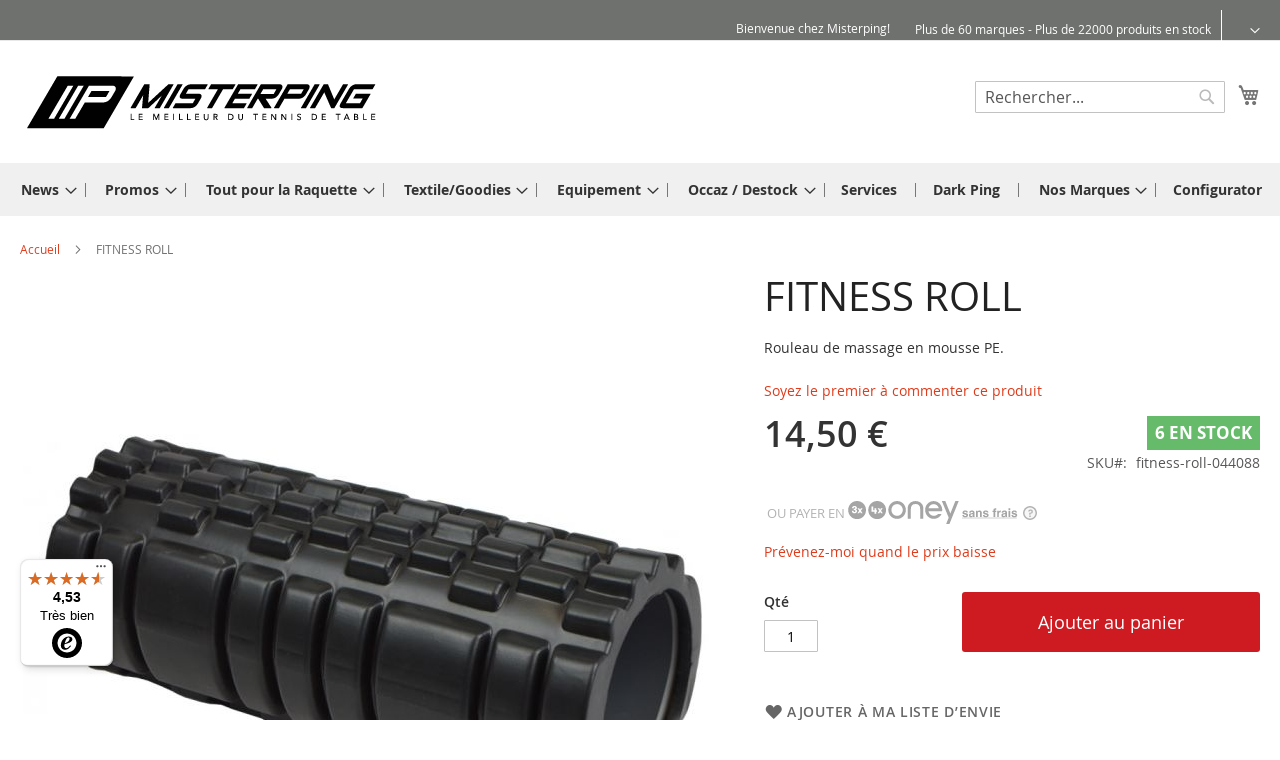

--- FILE ---
content_type: text/html; charset=UTF-8
request_url: https://www.misterping.com/fitness-roll-044088.html
body_size: 18771
content:
<!doctype html>
<html lang="fr">
    <head prefix="og: http://ogp.me/ns# fb: http://ogp.me/ns/fb# product: http://ogp.me/ns/product#">
        <script>
    var BASE_URL = 'https\u003A\u002F\u002Fwww.misterping.com\u002F';
    var require = {
        'baseUrl': 'https\u003A\u002F\u002Fwww.misterping.com\u002Fstatic\u002Fversion1732266283\u002Ffrontend\u002FImboutique\u002Fdefault\u002Ffr_FR'
    };</script>        <meta charset="utf-8"/>
<meta name="title" content="FITNESS ROLL"/>
<meta name="description" content="Rouleau de massage en mousse PE. 
Structure en relief souple permettant un massage optimal. 
Id&eacute;al pour le traitement des douleurs musculaires et l&#039;am&eacute;lioration de la circulation sanguine. 
Poids 1kg."/>
<meta name="keywords" content="tennis de table,matériel,raquette,revêtement, mousse, bois, picot, picot long,tennis de table, pingpong, ping pong, plaque, chine, air, dhs, double happiness,  friendship, balle, colle, produit tennis de table,  import de chine,  pingpong discount, vente tennis de table,topsheet, pas cher, robot,palio,lkt,milkyway,globe,bois,revêtement,chinois,guoqiu,goldway,prize,avalox,sanwei,milkyway,yinhe,galaxy,dawei,reactor,tensor,colle,textile,kokutaku,tuttle,table,cornilleau,stiga,joola,coupes,trophées,giant,dragon,trf,y&t,spinlord,hallmark,haifu,tibhar, gewo,xushaofa,andro"/>
<meta name="robots" content="INDEX,FOLLOW"/>
<meta name="viewport" content="width=device-width, initial-scale=1"/>
<meta name="format-detection" content="telephone=no"/>
<title>FITNESS ROLL</title>
<link  rel="stylesheet" type="text/css"  media="all" href="https://www.misterping.com/static/version1732266283/_cache/merged/c89989621e2007a1e7a378df25948cd9.css" />
<link  rel="stylesheet" type="text/css"  media="all and (min-width: 1px)" href="https://www.misterping.com/static/version1732266283/_cache/merged/fea2881d150f052ce761c66d9c6673df.css" />
<link  rel="stylesheet" type="text/css"  media="screen and (min-width: 768px)" href="https://www.misterping.com/static/version1732266283/frontend/Imboutique/default/fr_FR/css/styles-l.css" />
<link  rel="stylesheet" type="text/css"  media="print" href="https://www.misterping.com/static/version1732266283/frontend/Imboutique/default/fr_FR/css/print.css" />
<script  type="text/javascript"  src="https://www.misterping.com/static/version1732266283/_cache/merged/988d3efdbbef9e8e422679a605790224.js"></script>
<link rel="preload" as="font" crossorigin="anonymous" href="https://www.misterping.com/static/version1732266283/frontend/Imboutique/default/fr_FR/fonts/opensans/light/opensans-300.woff2" />
<link rel="preload" as="font" crossorigin="anonymous" href="https://www.misterping.com/static/version1732266283/frontend/Imboutique/default/fr_FR/fonts/opensans/regular/opensans-400.woff2" />
<link rel="preload" as="font" crossorigin="anonymous" href="https://www.misterping.com/static/version1732266283/frontend/Imboutique/default/fr_FR/fonts/opensans/semibold/opensans-600.woff2" />
<link rel="preload" as="font" crossorigin="anonymous" href="https://www.misterping.com/static/version1732266283/frontend/Imboutique/default/fr_FR/fonts/opensans/bold/opensans-700.woff2" />
<link rel="preload" as="font" crossorigin="anonymous" href="https://www.misterping.com/static/version1732266283/frontend/Imboutique/default/fr_FR/fonts/Luma-Icons.woff2" />
<link  rel="canonical" href="https://www.misterping.com/fitness-roll-044088.html" />
<link  rel="icon" type="image/x-icon" href="https://www.misterping.com/media/favicon/stores/1/logo_MP_Seul_noir.jpg" />
<link  rel="shortcut icon" type="image/x-icon" href="https://www.misterping.com/media/favicon/stores/1/logo_MP_Seul_noir.jpg" />
        <!-- BEGIN GOOGLE ANALYTICS CODE -->
<script type="text/x-magento-init">
{
    "*": {
        "Magento_GoogleAnalytics/js/google-analytics": {
            "isCookieRestrictionModeEnabled": 0,
            "currentWebsite": 1,
            "cookieName": "user_allowed_save_cookie",
            "ordersTrackingData": [],
            "pageTrackingData": {"optPageUrl":"","isAnonymizedIpActive":false,"accountId":"UA-34820654-1"}        }
    }
}
</script>
<!-- END GOOGLE ANALYTICS CODE -->
    <script type="text/x-magento-init">
        {
            "*": {
                "Magento_PageCache/js/form-key-provider": {}
            }
        }
    </script>
<!-- added by Trusted Shops app: Start -->
<script src="https://integrations.etrusted.com/applications/widget.js/v2" async defer></script>
<!-- End -->

<meta property="og:type" content="product" />
<meta property="og:title"
      content="FITNESS&#x20;ROLL" />
<meta property="og:image"
      content="https://www.misterping.com/media/catalog/product/cache/2129a2179b2ad64935483610184efb41/0/4/044088-fitness-roll.jpg" />
<meta property="og:description"
      content="Rouleau&#x20;de&#x20;massage&#x20;en&#x20;mousse&#x20;PE." />
<meta property="og:url" content="https://www.misterping.com/fitness-roll-044088.html" />
    <meta property="product:price:amount" content="14.5"/>
    <meta property="product:price:currency"
      content="EUR"/>
    </head>
    <body data-container="body"
          data-mage-init='{"loaderAjax": {}, "loader": { "icon": "https://www.misterping.com/static/version1732266283/frontend/Imboutique/default/fr_FR/images/loader-2.gif"}}'
        id="html-body" itemtype="http://schema.org/Product" itemscope="itemscope" class="catalog-product-view product-fitness-roll-044088 page-layout-1column">
        
<script type="text/x-magento-init">
    {
        "*": {
            "Magento_PageBuilder/js/widget-initializer": {
                "config": {"[data-content-type=\"slider\"][data-appearance=\"default\"]":{"Magento_PageBuilder\/js\/content-type\/slider\/appearance\/default\/widget":false},"[data-content-type=\"map\"]":{"Magento_PageBuilder\/js\/content-type\/map\/appearance\/default\/widget":false},"[data-content-type=\"row\"]":{"Magento_PageBuilder\/js\/content-type\/row\/appearance\/default\/widget":false},"[data-content-type=\"tabs\"]":{"Magento_PageBuilder\/js\/content-type\/tabs\/appearance\/default\/widget":false},"[data-content-type=\"slide\"]":{"Magento_PageBuilder\/js\/content-type\/slide\/appearance\/default\/widget":{"buttonSelector":".pagebuilder-slide-button","showOverlay":"hover","dataRole":"slide"}},"[data-content-type=\"banner\"]":{"Magento_PageBuilder\/js\/content-type\/banner\/appearance\/default\/widget":{"buttonSelector":".pagebuilder-banner-button","showOverlay":"hover","dataRole":"banner"}},"[data-content-type=\"buttons\"]":{"Magento_PageBuilder\/js\/content-type\/buttons\/appearance\/inline\/widget":false},"[data-content-type=\"products\"][data-appearance=\"carousel\"]":{"Magento_PageBuilder\/js\/content-type\/products\/appearance\/carousel\/widget":false}},
                "breakpoints": {"desktop":{"label":"Desktop","stage":true,"default":true,"class":"desktop-switcher","icon":"Magento_PageBuilder::css\/images\/switcher\/switcher-desktop.svg","conditions":{"min-width":"1024px"},"options":{"products":{"default":{"slidesToShow":"4"}}}},"tablet":{"conditions":{"max-width":"1024px","min-width":"768px"},"options":{"products":{"default":{"slidesToShow":"4"},"continuous":{"slidesToShow":"3"}}}},"mobile":{"label":"Mobile","stage":true,"class":"mobile-switcher","icon":"Magento_PageBuilder::css\/images\/switcher\/switcher-mobile.svg","media":"only screen and (max-width: 768px)","conditions":{"max-width":"768px","min-width":"640px"},"options":{"products":{"default":{"slidesToShow":"3"}}}},"mobile-small":{"conditions":{"max-width":"640px"},"options":{"products":{"default":{"slidesToShow":"2"},"continuous":{"slidesToShow":"1"}}}}}            }
        }
    }
</script>

<div class="cookie-status-message" id="cookie-status">
    La boutique ne fonctionnera pas correctement dans le cas où les cookies sont désactivés.</div>
<script type="text&#x2F;javascript">document.querySelector("#cookie-status").style.display = "none";</script>
<script type="text/x-magento-init">
    {
        "*": {
            "cookieStatus": {}
        }
    }
</script>

<script type="text/x-magento-init">
    {
        "*": {
            "mage/cookies": {
                "expires": null,
                "path": "\u002F",
                "domain": ".www.misterping.com",
                "secure": true,
                "lifetime": "3600"
            }
        }
    }
</script>
    <noscript>
        <div class="message global noscript">
            <div class="content">
                <p>
                    <strong>Javascript est désactivé dans votre navigateur.</strong>
                    <span>
                        Pour une meilleure expérience sur notre site, assurez-vous d’activer JavaScript dans votre navigateur.                    </span>
                </p>
            </div>
        </div>
    </noscript>

<script>
    window.cookiesConfig = window.cookiesConfig || {};
    window.cookiesConfig.secure = true;
</script><script>    require.config({
        map: {
            '*': {
                wysiwygAdapter: 'mage/adminhtml/wysiwyg/tiny_mce/tinymce5Adapter'
            }
        }
    });</script><script>
    require.config({
        paths: {
            googleMaps: 'https\u003A\u002F\u002Fmaps.googleapis.com\u002Fmaps\u002Fapi\u002Fjs\u003Fv\u003D3\u0026key\u003DAIzaSyD0bkmWpWHVbgn\u002DS4DQnxmR2DHSotHk7Ic'
        },
        config: {
            'Magento_PageBuilder/js/utils/map': {
                style: ''
            },
            'Magento_PageBuilder/js/content-type/map/preview': {
                apiKey: 'AIzaSyD0bkmWpWHVbgn\u002DS4DQnxmR2DHSotHk7Ic',
                apiKeyErrorMessage: 'You\u0020must\u0020provide\u0020a\u0020valid\u0020\u003Ca\u0020href\u003D\u0027https\u003A\u002F\u002Fwww.misterping.com\u002Fadminhtml\u002Fsystem_config\u002Fedit\u002Fsection\u002Fcms\u002F\u0023cms_pagebuilder\u0027\u0020target\u003D\u0027_blank\u0027\u003EGoogle\u0020Maps\u0020API\u0020key\u003C\u002Fa\u003E\u0020to\u0020use\u0020a\u0020map.'
            },
            'Magento_PageBuilder/js/form/element/map': {
                apiKey: 'AIzaSyD0bkmWpWHVbgn\u002DS4DQnxmR2DHSotHk7Ic',
                apiKeyErrorMessage: 'You\u0020must\u0020provide\u0020a\u0020valid\u0020\u003Ca\u0020href\u003D\u0027https\u003A\u002F\u002Fwww.misterping.com\u002Fadminhtml\u002Fsystem_config\u002Fedit\u002Fsection\u002Fcms\u002F\u0023cms_pagebuilder\u0027\u0020target\u003D\u0027_blank\u0027\u003EGoogle\u0020Maps\u0020API\u0020key\u003C\u002Fa\u003E\u0020to\u0020use\u0020a\u0020map.'
            },
        }
    });
</script>

<script>
    require.config({
        shim: {
            'Magento_PageBuilder/js/utils/map': {
                deps: ['googleMaps']
            }
        }
    });
</script>
<div class="page-wrapper"><header class="page-header"><div class="panel wrapper"><div class="panel header"><a class="action skip contentarea"
   href="#contentarea">
    <span>
        Allez au contenu    </span>
</a>
<ul class="header links">    <li class="greet welcome" data-bind="scope: 'customer'">
        <!-- ko if: customer().fullname  -->
        <span class="logged-in"
              data-bind="text: new String('Bienvenue, %1 !').replace('%1', customer().fullname)">
        </span>
        <!-- /ko -->
        <!-- ko ifnot: customer().fullname  -->
        <span class="not-logged-in"
              data-bind="html: 'Bienvenue&#x20;chez&#x20;Misterping&#x21;'"></span>
                <!-- /ko -->
    </li>
    <script type="text/x-magento-init">
    {
        "*": {
            "Magento_Ui/js/core/app": {
                "components": {
                    "customer": {
                        "component": "Magento_Customer/js/view/customer"
                    }
                }
            }
        }
    }
    </script>

	<li class="customer-welcome">
		<span class="header-info">Plus de 60 marques - Plus de 22000 produits en stock</span>
        <span class="customer-name"
              role="link"
              tabindex="0"
              data-mage-init='{"dropdown":{}}'
              data-toggle="dropdown"
              data-trigger-keypress-button="true"
              data-bind="scope: 'customer'">
            <button type="button"
                    class="action switch"
                    tabindex="-1"
                    data-action="customer-menu-toggle">
                <span>Compte</span>
            </button>
        </span>
        <script type="text/x-magento-init">
        {
            "*": {
                "Magento_Ui/js/core/app": {
                    "components": {
                        "customer": {
                            "component": "Magento_Customer/js/view/customer"
                        }
                    }
                }
            }
        }
        </script>
                    <div class="customer-menu" data-target="dropdown">
                <ul class="header links"><li><a href="https://www.misterping.com/customer/account/" id="id4nMB94x7" >Mon compte</a></li><li class="link wishlist" data-bind="scope: 'wishlist'">
    <a href="https://www.misterping.com/wishlist/">Ma liste d’envies        <!-- ko if: wishlist().counter -->
        <span data-bind="text: wishlist().counter" class="counter qty"></span>
        <!-- /ko -->
    </a>
</li>
<script type="text/x-magento-init">
    {
        "*": {
            "Magento_Ui/js/core/app": {
                "components": {
                    "wishlist": {
                        "component": "Magento_Wishlist/js/view/wishlist"
                    }
                }
            }
        }
    }

</script>
<li class="link authorization-link" data-label="ou">
    <a href="https://www.misterping.com/customer/account/login/"        >Connexion</a>
</li>
</ul>            </div>
            </li>
<li class="link authorization-link" data-label="ou">
    <a href="https://www.misterping.com/customer/account/login/"        >Connexion</a>
</li>
</ul></div></div><div class="header content"><span data-action="toggle-nav" class="action nav-toggle"><span>Basculer la navigation</span></span>
<a
    class="logo"
    href="https://www.misterping.com/"
    title=""
    aria-label="store logo">
    <img src="https://www.misterping.com/media/logo/stores/1/logo_Misterping_horizontal_cadre_noir_1.png"
         title=""
         alt=""
            width="362"            height="75"    />
</a>

<div data-block="minicart" class="minicart-wrapper">
    <a class="action showcart" href="https://www.misterping.com/checkout/cart/"
       data-bind="scope: 'minicart_content'">
        <span class="text">Mon panier</span>
        <span class="counter qty empty"
              data-bind="css: { empty: !!getCartParam('summary_count') == false && !isLoading() },
               blockLoader: isLoading">
            <span class="counter-number"><!-- ko text: getCartParam('summary_count') --><!-- /ko --></span>
            <span class="counter-label">
            <!-- ko if: getCartParam('summary_count') -->
                <!-- ko text: getCartParam('summary_count') --><!-- /ko -->
                <!-- ko i18n: 'items' --><!-- /ko -->
            <!-- /ko -->
            </span>
        </span>
    </a>
            <div class="block block-minicart"
             data-role="dropdownDialog"
             data-mage-init='{"dropdownDialog":{
                "appendTo":"[data-block=minicart]",
                "triggerTarget":".showcart",
                "timeout": "2000",
                "closeOnMouseLeave": false,
                "closeOnEscape": true,
                "triggerClass":"active",
                "parentClass":"active",
                "buttons":[]}}'>
            <div id="minicart-content-wrapper" data-bind="scope: 'minicart_content'">
                <!-- ko template: getTemplate() --><!-- /ko -->
            </div>
                    </div>
        <script>window.checkout = {"shoppingCartUrl":"https:\/\/www.misterping.com\/checkout\/cart\/","checkoutUrl":"https:\/\/www.misterping.com\/checkout\/","updateItemQtyUrl":"https:\/\/www.misterping.com\/checkout\/sidebar\/updateItemQty\/","removeItemUrl":"https:\/\/www.misterping.com\/checkout\/sidebar\/removeItem\/","imageTemplate":"Magento_Catalog\/product\/image_with_borders","baseUrl":"https:\/\/www.misterping.com\/","minicartMaxItemsVisible":3,"websiteId":"1","maxItemsToDisplay":10,"storeId":"1","storeGroupId":"1","customerLoginUrl":"https:\/\/www.misterping.com\/customer\/account\/login\/","isRedirectRequired":false,"autocomplete":"off","captcha":{"user_login":{"isCaseSensitive":false,"imageHeight":50,"imageSrc":"","refreshUrl":"https:\/\/www.misterping.com\/captcha\/refresh\/","isRequired":false,"timestamp":1768817590}}}</script>    <script type="text/x-magento-init">
    {
        "[data-block='minicart']": {
            "Magento_Ui/js/core/app": {"components":{"minicart_content":{"children":{"subtotal.container":{"children":{"subtotal":{"children":{"subtotal.totals":{"config":{"display_cart_subtotal_incl_tax":1,"display_cart_subtotal_excl_tax":0,"template":"Magento_Tax\/checkout\/minicart\/subtotal\/totals"},"children":{"subtotal.totals.msrp":{"component":"Magento_Msrp\/js\/view\/checkout\/minicart\/subtotal\/totals","config":{"displayArea":"minicart-subtotal-hidden","template":"Magento_Msrp\/checkout\/minicart\/subtotal\/totals"}}},"component":"Magento_Tax\/js\/view\/checkout\/minicart\/subtotal\/totals"}},"component":"uiComponent","config":{"template":"Magento_Checkout\/minicart\/subtotal"}}},"component":"uiComponent","config":{"displayArea":"subtotalContainer"}},"item.renderer":{"component":"Magento_Checkout\/js\/view\/cart-item-renderer","config":{"displayArea":"defaultRenderer","template":"Magento_Checkout\/minicart\/item\/default"},"children":{"item.image":{"component":"Magento_Catalog\/js\/view\/image","config":{"template":"Magento_Catalog\/product\/image","displayArea":"itemImage"}},"checkout.cart.item.price.sidebar":{"component":"uiComponent","config":{"template":"Magento_Checkout\/minicart\/item\/price","displayArea":"priceSidebar"}}}},"extra_info":{"component":"uiComponent","config":{"displayArea":"extraInfo"}},"promotion":{"component":"uiComponent","config":{"displayArea":"promotion"}}},"config":{"itemRenderer":{"default":"defaultRenderer","simple":"defaultRenderer","virtual":"defaultRenderer"},"template":"Magento_Checkout\/minicart\/content"},"component":"Magento_Checkout\/js\/view\/minicart"}},"types":[]}        },
        "*": {
            "Magento_Ui/js/block-loader": "https\u003A\u002F\u002Fwww.misterping.com\u002Fstatic\u002Fversion1732266283\u002Ffrontend\u002FImboutique\u002Fdefault\u002Ffr_FR\u002Fimages\u002Floader\u002D1.gif"
        }
    }
    </script>
</div>
<div class="block block-search">
    <div class="block block-title"><strong>Rechercher</strong></div>
    <div class="block block-content">
        <form class="form minisearch" id="search_mini_form"
              action="https://www.misterping.com/catalogsearch/result/" method="get">
            <div class="field search">
                <label class="label" for="search" data-role="minisearch-label">
                    <span>Rechercher</span>
                </label>
                <div class="control">
                    <input id="search"
                           data-mage-init='{
                            "quickSearch": {
                                "formSelector": "#search_mini_form",
                                "url": "https://www.misterping.com/search/ajax/suggest/",
                                "destinationSelector": "#search_autocomplete",
                                "minSearchLength": "3"
                            }
                        }'
                           type="text"
                           name="q"
                           value=""
                           placeholder="Rechercher..."
                           class="input-text"
                           maxlength="128"
                           role="combobox"
                           aria-haspopup="false"
                           aria-autocomplete="both"
                           autocomplete="off"
                           aria-expanded="false"/>
                    <div id="search_autocomplete" class="search-autocomplete"></div>
                    <div class="nested">
    <a class="action advanced" href="https://www.misterping.com/catalogsearch/advanced/" data-action="advanced-search">
        Recherche Avancée    </a>
</div>
                </div>
            </div>
            <div class="actions">
                <button type="submit"
                        title="Rechercher"
                        class="action search"
                        aria-label="Search"
                >
                    <span>Rechercher</span>
                </button>
            </div>
        </form>
    </div>
</div>
<ul class="compare wrapper"><li class="item link compare" data-bind="scope: 'compareProducts'" data-role="compare-products-link">
    <a class="action compare no-display" title="Comparer&#x20;des&#x20;produits"
       data-bind="attr: {'href': compareProducts().listUrl}, css: {'no-display': !compareProducts().count}"
    >
        Comparer des produits        <span class="counter qty" data-bind="text: compareProducts().countCaption"></span>
    </a>
</li>
<script type="text/x-magento-init">
{"[data-role=compare-products-link]": {"Magento_Ui/js/core/app": {"components":{"compareProducts":{"component":"Magento_Catalog\/js\/view\/compare-products"}}}}}
</script>
</ul></div></header>    <div class="sections nav-sections">
                <div class="section-items nav-sections-items"
             data-mage-init='{"tabs":{"openedState":"active"}}'>
                                            <div class="section-item-title nav-sections-item-title"
                     data-role="collapsible">
                    <a class="nav-sections-item-switch"
                       data-toggle="switch" href="#store.menu">
                        Menu                    </a>
                </div>
                <div class="section-item-content nav-sections-item-content"
                     id="store.menu"
                     data-role="content">
                    
<nav class="navigation" data-action="navigation">
    <ul data-mage-init='{"menu":{"responsive":true, "expanded":true, "position":{"my":"left top","at":"left bottom"}}}'>
        <li  class="level0 nav-1 category-item first level-top parent"><a href="https://www.misterping.com/nouveautes.html"  class="level-top" ><span>News</span></a><ul class="level0 submenu"><li  class="level1 nav-1-1 category-item first"><a href="https://www.misterping.com/nouveautes/nouveaute-bois.html" ><span>Nouveauté Bois</span></a></li><li  class="level1 nav-1-2 category-item"><a href="https://www.misterping.com/nouveautes/nouveaute-revetements.html" ><span>Nouveauté  Revêtements</span></a></li><li  class="level1 nav-1-3 category-item last"><a href="https://www.misterping.com/nouveautes/nouveaute-textiles.html" ><span>Nouveauté Textiles/accessoires</span></a></li></ul></li><li  class="level0 nav-2 category-item level-top parent"><a href="https://www.misterping.com/promos.html"  class="level-top" ><span>Promos</span></a><ul class="level0 submenu"><li  class="level1 nav-2-1 category-item first"><a href="https://www.misterping.com/promos/textiles.html" ><span>Textiles</span></a></li><li  class="level1 nav-2-2 category-item"><a href="https://www.misterping.com/promos/revetements.html" ><span>Revêtements</span></a></li><li  class="level1 nav-2-3 category-item"><a href="https://www.misterping.com/promos/bois.html" ><span>Bois</span></a></li><li  class="level1 nav-2-4 category-item"><a href="https://www.misterping.com/promos/produits-club.html" ><span>Produits club</span></a></li><li  class="level1 nav-2-5 category-item last"><a href="https://www.misterping.com/promos/accessoires.html" ><span>Accessoires et raquettes complètes</span></a></li></ul></li><li  class="level0 nav-3 category-item level-top parent"><a href="https://www.misterping.com/raquette.html"  class="level-top" ><span>Tout pour la Raquette</span></a><ul class="level0 submenu"><li  class="level1 nav-3-1 category-item first parent"><a href="https://www.misterping.com/raquette/revetements.html" ><span>Revêtements de Tennis de table</span></a><ul class="level1 submenu"><li  class="level2 nav-3-1-1 category-item first"><a href="https://www.misterping.com/raquette/revetements/revetements-offensifs.html" ><span>Revêtements  de tennis de table Offensifs</span></a></li><li  class="level2 nav-3-1-2 category-item"><a href="https://www.misterping.com/raquette/revetements/revetements-off.html" ><span>Revêtements  de tennis de table Off-</span></a></li><li  class="level2 nav-3-1-3 category-item"><a href="https://www.misterping.com/raquette/revetements/revetements-allround.html" ><span>Revêtements  de tennis de table Allround</span></a></li><li  class="level2 nav-3-1-4 category-item"><a href="https://www.misterping.com/raquette/revetements/revetements-defensifs.html" ><span>Revêtements  de tennis de table défensifs</span></a></li><li  class="level2 nav-3-1-5 category-item last"><a href="https://www.misterping.com/raquette/revetements/revetements-anti-top.html" ><span>Revêtements  de tennis de table Antitop</span></a></li></ul></li><li  class="level1 nav-3-2 category-item parent"><a href="https://www.misterping.com/raquette/revetements-a-picots.html" ><span>Revêtements  de tennis de table à Picots</span></a><ul class="level1 submenu"><li  class="level2 nav-3-2-1 category-item first"><a href="https://www.misterping.com/raquette/revetements-a-picots/picots-courts-soft.html" ><span>Revêtements  de tennis de table à Picots courts (soft)</span></a></li><li  class="level2 nav-3-2-2 category-item"><a href="https://www.misterping.com/raquette/revetements-a-picots/picots-mi-longs.html" ><span>Revêtements  de tennis de table  à Picots mi-longs</span></a></li><li  class="level2 nav-3-2-3 category-item last"><a href="https://www.misterping.com/raquette/revetements-a-picots/picots-longs.html" ><span>Revêtements  de tennis de table  à Picots longs</span></a></li></ul></li><li  class="level1 nav-3-3 category-item parent"><a href="https://www.misterping.com/raquette/bois.html" ><span>Bois de tennis de table</span></a><ul class="level1 submenu"><li  class="level2 nav-3-3-1 category-item first"><a href="https://www.misterping.com/raquette/bois/prise-classique.html" ><span>Bois de tennis de table Prise classique</span></a></li><li  class="level2 nav-3-3-2 category-item"><a href="https://www.misterping.com/raquette/bois/prise-porte-plume-chinoise.html" ><span>Bois de tennis de table Prise porte-plume chinoise</span></a></li><li  class="level2 nav-3-3-3 category-item"><a href="https://www.misterping.com/raquette/bois/prise-porte-plume-japonaise.html" ><span>Bois de tennis de table Prise porte-plume japonaise</span></a></li><li  class="level2 nav-3-3-4 category-item"><a href="https://www.misterping.com/raquette/bois/prise-tactique.html" ><span>Bois de tennis de table Prise tactique</span></a></li><li  class="level2 nav-3-3-5 category-item"><a href="https://www.misterping.com/raquette/bois/bois-combi.html" ><span>Bois de tennis de table combi</span></a></li><li  class="level2 nav-3-3-6 category-item last"><a href="https://www.misterping.com/raquette/bois/bois-enfants.html" ><span>Bois de tennis de table enfants</span></a></li></ul></li><li  class="level1 nav-3-4 category-item parent"><a href="https://www.misterping.com/raquette/raquettes-completes.html" ><span>Raquettes de tennis de table complètes</span></a><ul class="level1 submenu"><li  class="level2 nav-3-4-1 category-item first"><a href="https://www.misterping.com/raquette/raquettes-completes/raquettes-pour-initiation.html" ><span>Raquettes de tennis de table pour initiation</span></a></li><li  class="level2 nav-3-4-2 category-item"><a href="https://www.misterping.com/raquette/raquettes-completes/raquettes-de-perfectionnement.html" ><span>Raquettes de tennis de table de perfectionnement</span></a></li><li  class="level2 nav-3-4-3 category-item"><a href="https://www.misterping.com/raquette/raquettes-completes/raquettes-de-competition.html" ><span>Raquettes de tennis de table de compétition</span></a></li><li  class="level2 nav-3-4-4 category-item"><a href="https://www.misterping.com/raquette/raquettes-completes/hardbat.html" ><span>Raquettes de tennis de table de Hardbat</span></a></li><li  class="level2 nav-3-4-5 category-item last"><a href="https://www.misterping.com/raquette/raquettes-completes/raquettes-loisirs.html" ><span>Raquettes de tennis de table  Loisirs</span></a></li></ul></li><li  class="level1 nav-3-5 category-item last parent"><a href="https://www.misterping.com/raquette/accessoires.html" ><span>Accessoires</span></a><ul class="level1 submenu"><li  class="level2 nav-3-5-1 category-item first"><a href="https://www.misterping.com/raquette/accessoires/housses.html" ><span>Housses</span></a></li><li  class="level2 nav-3-5-2 category-item"><a href="https://www.misterping.com/raquette/accessoires/colles-et-boosters.html" ><span>Collage et boosters</span></a></li><li  class="level2 nav-3-5-3 category-item"><a href="https://www.misterping.com/raquette/accessoires/nettoyants.html" ><span>Nettoyants et protection</span></a></li><li  class="level2 nav-3-5-4 category-item last"><a href="https://www.misterping.com/raquette/accessoires/mousses-seules.html" ><span>Mousses seules</span></a></li></ul></li></ul></li><li  class="level0 nav-4 category-item level-top parent"><a href="https://www.misterping.com/textile-goodies.html"  class="level-top" ><span>Textile/Goodies</span></a><ul class="level0 submenu"><li  class="level1 nav-4-1 category-item first parent"><a href="https://www.misterping.com/textile-goodies/textile.html" ><span>Textile</span></a><ul class="level1 submenu"><li  class="level2 nav-4-1-1 category-item first"><a href="https://www.misterping.com/textile-goodies/textile/shorts.html" ><span>Shorts</span></a></li><li  class="level2 nav-4-1-2 category-item"><a href="https://www.misterping.com/textile-goodies/textile/maillots.html" ><span>Maillots</span></a></li><li  class="level2 nav-4-1-3 category-item"><a href="https://www.misterping.com/textile-goodies/textile/textiles-fun.html" ><span>Textiles Fun</span></a></li><li  class="level2 nav-4-1-4 category-item"><a href="https://www.misterping.com/textile-goodies/textile/jupes.html" ><span>Jupes</span></a></li><li  class="level2 nav-4-1-5 category-item"><a href="https://www.misterping.com/textile-goodies/textile/survetements.html" ><span>Survêtements</span></a></li><li  class="level2 nav-4-1-6 category-item"><a href="https://www.misterping.com/textile-goodies/textile/sweat-blousons.html" ><span>Sweat / Blousons</span></a></li><li  class="level2 nav-4-1-7 category-item last"><a href="https://www.misterping.com/textile-goodies/textile/serviettes-bandeaux.html" ><span>Serviettes, bandeaux...</span></a></li></ul></li><li  class="level1 nav-4-2 category-item parent"><a href="https://www.misterping.com/textile-goodies/chaussures-chaussettes.html" ><span>Chaussures / chaussettes</span></a><ul class="level1 submenu"><li  class="level2 nav-4-2-1 category-item first"><a href="https://www.misterping.com/textile-goodies/chaussures-chaussettes/chaussures.html" ><span>Chaussures</span></a></li><li  class="level2 nav-4-2-2 category-item last"><a href="https://www.misterping.com/textile-goodies/chaussures-chaussettes/chaussettes.html" ><span>Chaussettes</span></a></li></ul></li><li  class="level1 nav-4-3 category-item"><a href="https://www.misterping.com/textile-goodies/accessoires-et-goodies.html" ><span>Accessoires &amp; Goodies</span></a></li><li  class="level1 nav-4-4 category-item"><a href="https://www.misterping.com/textile-goodies/produits-personnalises.html" ><span>Produits Personnalisés</span></a></li><li  class="level1 nav-4-5 category-item last"><a href="https://www.misterping.com/textile-goodies/sacs-et-bagagerie.html" ><span>Sacs et bagagerie</span></a></li></ul></li><li  class="level0 nav-5 category-item level-top parent"><a href="https://www.misterping.com/equipement.html"  class="level-top" ><span>Equipement</span></a><ul class="level0 submenu"><li  class="level1 nav-5-1 category-item first parent"><a href="https://www.misterping.com/equipement/balles.html" ><span>Balles</span></a><ul class="level1 submenu"><li  class="level2 nav-5-1-1 category-item first"><a href="https://www.misterping.com/equipement/balles/balles-entrainements-plastique.html" ><span>Balles entrainement plastique</span></a></li><li  class="level2 nav-5-1-2 category-item"><a href="https://www.misterping.com/equipement/balles/balles-competition-plastique.html" ><span>Balles compétition plastique</span></a></li><li  class="level2 nav-5-1-3 category-item"><a href="https://www.misterping.com/equipement/balles/balles-entrainement-celluloid.html" ><span>Balles entrainement celluloïd</span></a></li><li  class="level2 nav-5-1-4 category-item last"><a href="https://www.misterping.com/equipement/balles/balles-competition-celluloid.html" ><span>Balles compétition celluloïd</span></a></li></ul></li><li  class="level1 nav-5-2 category-item parent"><a href="https://www.misterping.com/equipement/tables.html" ><span>Tables</span></a><ul class="level1 submenu"><li  class="level2 nav-5-2-1 category-item first"><a href="https://www.misterping.com/equipement/tables/tables-interieurs.html" ><span>Tables intérieurs</span></a></li><li  class="level2 nav-5-2-2 category-item"><a href="https://www.misterping.com/equipement/tables/tables-exterieures.html" ><span>Tables extérieures</span></a></li><li  class="level2 nav-5-2-3 category-item"><a href="https://www.misterping.com/equipement/tables/tables-collectivites.html" ><span>Tables collectivités</span></a></li><li  class="level2 nav-5-2-4 category-item last"><a href="https://www.misterping.com/equipement/tables/mini-tables.html" ><span>Mini Tables</span></a></li></ul></li><li  class="level1 nav-5-3 category-item parent"><a href="https://www.misterping.com/equipement/agencement.html" ><span>Agencements</span></a><ul class="level1 submenu"><li  class="level2 nav-5-3-1 category-item first"><a href="https://www.misterping.com/equipement/agencement/separations.html" ><span>Séparations</span></a></li><li  class="level2 nav-5-3-2 category-item"><a href="https://www.misterping.com/equipement/agencement/arbitrage.html" ><span>Arbitrage</span></a></li><li  class="level2 nav-5-3-3 category-item"><a href="https://www.misterping.com/equipement/agencement/filets-et-poteaux.html" ><span>Filets et poteaux </span></a></li><li  class="level2 nav-5-3-4 category-item last"><a href="https://www.misterping.com/equipement/agencement/marqueurs.html" ><span>Marqueurs</span></a></li></ul></li><li  class="level1 nav-5-4 category-item parent"><a href="https://www.misterping.com/equipement/accessoires-clubs.html" ><span>Accessoires</span></a><ul class="level1 submenu"><li  class="level2 nav-5-4-1 category-item first"><a href="https://www.misterping.com/equipement/accessoires-clubs/ramasseur-de-balles.html" ><span>Ramasseur de balles</span></a></li><li  class="level2 nav-5-4-2 category-item"><a href="https://www.misterping.com/equipement/accessoires-clubs/porte-serviette.html" ><span>Porte serviette</span></a></li><li  class="level2 nav-5-4-3 category-item"><a href="https://www.misterping.com/equipement/accessoires-clubs/nettoyant-et-protection.html" ><span>Nettoyant et protection</span></a></li><li  class="level2 nav-5-4-4 category-item"><a href="https://www.misterping.com/equipement/accessoires-clubs/entrainement-motricite.html" ><span>Entrainement / Motricité</span></a></li><li  class="level2 nav-5-4-5 category-item last"><a href="https://www.misterping.com/equipement/accessoires-clubs/pieces-detachees.html" ><span>Pièces détachées</span></a></li></ul></li><li  class="level1 nav-5-5 category-item parent"><a href="https://www.misterping.com/equipement/robots-tennis-de-table.html" ><span>Robots tennis de table</span></a><ul class="level1 submenu"><li  class="level2 nav-5-5-1 category-item first"><a href="https://www.misterping.com/equipement/robots-tennis-de-table/robots-tennis-de-table.html" ><span>Robots (lanceur de balles)</span></a></li><li  class="level2 nav-5-5-2 category-item last"><a href="https://www.misterping.com/equipement/robots-tennis-de-table/accessoires-robots.html" ><span>Accessoires robots</span></a></li></ul></li><li  class="level1 nav-5-6 category-item parent"><a href="https://www.misterping.com/equipement/recompense.html" ><span>Récompenses</span></a><ul class="level1 submenu"><li  class="level2 nav-5-6-1 category-item first"><a href="https://www.misterping.com/equipement/recompense/coupes-et-trophees.html" ><span>Coupes et Trophées</span></a></li><li  class="level2 nav-5-6-2 category-item"><a href="https://www.misterping.com/equipement/recompense/medailles.html" ><span>Médailles</span></a></li><li  class="level2 nav-5-6-3 category-item last"><a href="https://www.misterping.com/equipement/recompense/cheques-cadeaux.html" ><span>Chèques cadeaux</span></a></li></ul></li><li  class="level1 nav-5-7 category-item last"><a href="https://www.misterping.com/equipement/sante.html" ><span>Santé</span></a></li></ul></li><li  class="level0 nav-6 category-item level-top parent"><a href="https://www.misterping.com/occaz-destock.html"  class="level-top" ><span>Occaz / Destock</span></a><ul class="level0 submenu"><li  class="level1 nav-6-1 category-item first"><a href="https://www.misterping.com/occaz-destock/bois-d-occasion.html" ><span>Bois d&#039;occasion</span></a></li><li  class="level1 nav-6-2 category-item last"><a href="https://www.misterping.com/occaz-destock/raquette-destock.html" ><span>Raquettes destock</span></a></li></ul></li><li  class="level0 nav-7 category-item level-top"><a href="https://www.misterping.com/services.html"  class="level-top" ><span>Services</span></a></li><li  class="level0 nav-8 category-item level-top"><a href="https://www.misterping.com/glow-in-the-dark.html"  class="level-top" ><span>Dark Ping</span></a></li><li  class="level0 nav-9 category-item level-top parent"><a href="https://www.misterping.com/brand.html"  class="level-top" ><span>Nos Marques</span></a><ul class="level0 submenu"><li  class="level1 nav-9-1 category-item first"><a href="https://www.misterping.com/brand/air.html" ><span>AIR</span></a></li><li  class="level1 nav-9-2 category-item"><a href="https://www.misterping.com/brand/andro.html" ><span>ANDRO</span></a></li><li  class="level1 nav-9-3 category-item"><a href="https://www.misterping.com/brand/armstrong.html" ><span>ARMSTRONG</span></a></li><li  class="level1 nav-9-4 category-item"><a href="https://www.misterping.com/brand/cornilleau.html" ><span>CORNILLEAU</span></a></li><li  class="level1 nav-9-5 category-item"><a href="https://www.misterping.com/brand/dawei.html" ><span>DAWEI</span></a></li><li  class="level1 nav-9-6 category-item"><a href="https://www.misterping.com/brand/der-matspe.html" ><span>DER MATSPE</span></a></li><li  class="level1 nav-9-7 category-item"><a href="https://www.misterping.com/brand/dhs.html" ><span>DHS</span></a></li><li  class="level1 nav-9-8 category-item"><a href="https://www.misterping.com/brand/donic.html" ><span>DONIC</span></a></li><li  class="level1 nav-9-9 category-item"><a href="https://www.misterping.com/brand/double-fish.html" ><span>DOUBLE FISH</span></a></li><li  class="level1 nav-9-10 category-item"><a href="https://www.misterping.com/brand/dr-neubauer.html" ><span>DR NEUBAUER</span></a></li><li  class="level1 nav-9-11 category-item"><a href="https://www.misterping.com/brand/friendship.html" ><span>FRIENDSHIP</span></a></li><li  class="level1 nav-9-12 category-item"><a href="https://www.misterping.com/brand/gewo.html" ><span>GEWO</span></a></li><li  class="level1 nav-9-13 category-item"><a href="https://www.misterping.com/brand/giant-dragon.html" ><span>GIANT DRAGON</span></a></li><li  class="level1 nav-9-14 category-item"><a href="https://www.misterping.com/brand/globe.html" ><span>GLOBE</span></a></li><li  class="level1 nav-9-15 category-item"><a href="https://www.misterping.com/brand/haifu.html" ><span>HAIFU</span></a></li><li  class="level1 nav-9-16 category-item"><a href="https://www.misterping.com/brand/hallmark.html" ><span>HALLMARK</span></a></li><li  class="level1 nav-9-17 category-item"><a href="https://www.misterping.com/brand/imperial.html" ><span>IMPERIAL</span></a></li><li  class="level1 nav-9-18 category-item"><a href="https://www.misterping.com/brand/joola.html" ><span>JOOLA</span></a></li><li  class="level1 nav-9-19 category-item"><a href="https://www.misterping.com/brand/juic.html" ><span>JUIC</span></a></li><li  class="level1 nav-9-20 category-item"><a href="https://www.misterping.com/brand/kokutaku-tulpe.html" ><span>KOKUTAKU/TULPE</span></a></li><li  class="level1 nav-9-21 category-item"><a href="https://www.misterping.com/brand/lkt-ktl.html" ><span>LKT/KTL</span></a></li><li  class="level1 nav-9-22 category-item"><a href="https://www.misterping.com/brand/metal-tt.html" ><span>Metal TT</span></a></li><li  class="level1 nav-9-23 category-item"><a href="https://www.misterping.com/brand/milkyway-yinhe.html" ><span>MILKYWAY/YINHE</span></a></li><li  class="level1 nav-9-24 category-item"><a href="https://www.misterping.com/brand/misterping.html" ><span>MISTERPING</span></a></li><li  class="level1 nav-9-25 category-item"><a href="https://www.misterping.com/brand/mizuno.html" ><span>MIZUNO</span></a></li><li  class="level1 nav-9-26 category-item"><a href="https://www.misterping.com/brand/nittaku.html" ><span>NITTAKU</span></a></li><li  class="level1 nav-9-27 category-item"><a href="https://www.misterping.com/brand/palio.html" ><span>PALIO</span></a></li><li  class="level1 nav-9-28 category-item"><a href="https://www.misterping.com/brand/pimplepark.html" ><span>PimplePark</span></a></li><li  class="level1 nav-9-29 category-item"><a href="https://www.misterping.com/brand/reactor.html" ><span>REACTOR</span></a></li><li  class="level1 nav-9-30 category-item"><a href="https://www.misterping.com/brand/revolution-n-3.html" ><span>REVOLUTION N.3</span></a></li><li  class="level1 nav-9-31 category-item"><a href="https://www.misterping.com/brand/sanwei.html" ><span>SANWEI</span></a></li><li  class="level1 nav-9-32 category-item"><a href="https://www.misterping.com/brand/sauer-troger.html" ><span>SAUER &amp; TRÖGER</span></a></li><li  class="level1 nav-9-33 category-item"><a href="https://www.misterping.com/brand/si-sport.html" ><span>SI-SPORT</span></a></li><li  class="level1 nav-9-34 category-item"><a href="https://www.misterping.com/brand/spinlord.html" ><span>SPINLORD</span></a></li><li  class="level1 nav-9-35 category-item"><a href="https://www.misterping.com/brand/stiga.html" ><span>STIGA</span></a></li><li  class="level1 nav-9-36 category-item"><a href="https://www.misterping.com/brand/tibhar.html" ><span>TIBHAR</span></a></li><li  class="level1 nav-9-37 category-item"><a href="https://www.misterping.com/brand/tsp.html" ><span>TSP</span></a></li><li  class="level1 nav-9-38 category-item"><a href="https://www.misterping.com/brand/tuttle.html" ><span>TUTTLE</span></a></li><li  class="level1 nav-9-39 category-item"><a href="https://www.misterping.com/brand/victas.html" ><span>VICTAS</span></a></li><li  class="level1 nav-9-40 category-item"><a href="https://www.misterping.com/brand/xiom.html" ><span>XIOM</span></a></li><li  class="level1 nav-9-41 category-item"><a href="https://www.misterping.com/brand/y-t.html" ><span>Y&amp;T</span></a></li><li  class="level1 nav-9-42 category-item"><a href="https://www.misterping.com/brand/yasaka.html" ><span>YASAKA</span></a></li><li  class="level1 nav-9-43 category-item"><a href="https://www.misterping.com/brand/perfect-blade.html" ><span>Perfect Blade</span></a></li><li  class="level1 nav-9-44 category-item"><a href="https://www.misterping.com/brand/perfect-wear.html" ><span>Perfect Wear</span></a></li><li  class="level1 nav-9-45 category-item"><a href="https://www.misterping.com/brand/spiro.html" ><span>SPIRO</span></a></li><li  class="level1 nav-9-46 category-item"><a href="https://www.misterping.com/brand/aurora.html" ><span>AURORA</span></a></li><li  class="level1 nav-9-47 category-item"><a href="https://www.misterping.com/brand/unchain.html" ><span>UNCHAIN</span></a></li><li  class="level1 nav-9-48 category-item"><a href="https://www.misterping.com/brand/barna-original.html" ><span>Barna Original</span></a></li><li  class="level1 nav-9-49 category-item"><a href="https://www.misterping.com/brand/sportifrance.html" ><span>SportiFrance</span></a></li><li  class="level1 nav-9-50 category-item"><a href="https://www.misterping.com/brand/falco.html" ><span>FALCO</span></a></li><li  class="level1 nav-9-51 category-item"><a href="https://www.misterping.com/brand/haitian.html" ><span>HAITIAN</span></a></li><li  class="level1 nav-9-52 category-item"><a href="https://www.misterping.com/brand/mamba.html" ><span>MAMBA</span></a></li><li  class="level1 nav-9-53 category-item last"><a href="https://www.misterping.com/brand/spinlab.html" ><span>SPINLAB</span></a></li></ul></li><li  class="level0 nav-10 category-item last level-top"><a href="https://www.misterping.com/configurator.html"  class="level-top" ><span>Configurator</span></a></li>            </ul>
</nav>
                </div>
                                            <div class="section-item-title nav-sections-item-title"
                     data-role="collapsible">
                    <a class="nav-sections-item-switch"
                       data-toggle="switch" href="#store.links">
                        Compte                    </a>
                </div>
                <div class="section-item-content nav-sections-item-content"
                     id="store.links"
                     data-role="content">
                    <!-- Account links -->                </div>
                                    </div>
    </div>
<div class="breadcrumbs"></div>
<script type="text/x-magento-init">
    {
        ".breadcrumbs": {
            "breadcrumbs": {"categoryUrlSuffix":".html","useCategoryPathInUrl":0,"product":"FITNESS ROLL"}        }
    }
</script>
<main id="maincontent" class="page-main"><a id="contentarea" tabindex="-1"></a>
<div class="page messages"><div data-placeholder="messages"></div>
<div data-bind="scope: 'messages'">
    <!-- ko if: cookieMessages && cookieMessages.length > 0 -->
    <div aria-atomic="true" role="alert" data-bind="foreach: { data: cookieMessages, as: 'message' }" class="messages">
        <div data-bind="attr: {
            class: 'message-' + message.type + ' ' + message.type + ' message',
            'data-ui-id': 'message-' + message.type
        }">
            <div data-bind="html: $parent.prepareMessageForHtml(message.text)"></div>
        </div>
    </div>
    <!-- /ko -->

    <!-- ko if: messages().messages && messages().messages.length > 0 -->
    <div aria-atomic="true" role="alert" class="messages" data-bind="foreach: {
        data: messages().messages, as: 'message'
    }">
        <div data-bind="attr: {
            class: 'message-' + message.type + ' ' + message.type + ' message',
            'data-ui-id': 'message-' + message.type
        }">
            <div data-bind="html: $parent.prepareMessageForHtml(message.text)"></div>
        </div>
    </div>
    <!-- /ko -->
</div>
<script type="text/x-magento-init">
    {
        "*": {
            "Magento_Ui/js/core/app": {
                "components": {
                        "messages": {
                            "component": "Magento_Theme/js/view/messages"
                        }
                    }
                }
            }
    }
</script>
</div><div class="columns"><div class="column main"><div class="product-info-main"><div class="page-title-wrapper&#x20;product">
    <h1 class="page-title"
                >
        <span class="base" data-ui-id="page-title-wrapper" itemprop="name">FITNESS ROLL</span>    </h1>
    </div>

<div class="product attribute overview">
        <div class="value" itemprop="description">Rouleau de massage en mousse PE.</div>
</div>
    <div class="product-reviews-summary empty">
        <div class="reviews-actions">
            <a class="action add" href="https://www.misterping.com/fitness-roll-044088.html#review-form">
                Soyez le premier à commenter ce produit            </a>
        </div>
    </div>
<div class="product-info-price"><div class="price-box price-final_price" data-role="priceBox" data-product-id="17332" data-price-box="product-id-17332">
    

<span class="price-container price-final_price&#x20;tax&#x20;weee"
         itemprop="offers" itemscope itemtype="http://schema.org/Offer">
        <span  id="product-price-17332"                data-price-amount="14.5"
        data-price-type="finalPrice"
        class="price-wrapper "
    ><span class="price">14,50 €</span></span>
                <meta itemprop="price" content="14.5" />
        <meta itemprop="priceCurrency" content="EUR" />
    </span>

</div><div class="product-info-stock-sku">
<div class="amstockstatus-status-container stock available">

    
    
            <span class="amstockstatus amsts_1590">
            6 en stock        </span>
    
    
    </div>

<div class="product attribute sku">
            <strong class="type">SKU</strong>
        <div class="value" itemprop="sku">fitness-roll-044088</div>
</div>
</div></div><div class="oney-wrapper oney-product">
    <div class="oneyCta oney-without-fees">
    <button type="button" class="oneyCta_button oneyCta_button-disabled">
        <span>Ou payer en</span>
        <span class="oneyCta_logo oneyLogo oneyLogo-x3x4"></span>
        <span class="oneyCta_tooltip oneyLogo oneyLogo-tooltip"></span>
    </button>
    <span class="oneyPopin oneyPopin-error">
    </span>
</div>
</div>

<div class="product alert price">
    <a href="https://www.misterping.com/productalert/add/price/product_id/17332/uenc/aHR0cHM6Ly93d3cubWlzdGVycGluZy5jb20vZml0bmVzcy1yb2xsLTA0NDA4OC5odG1s/"
       title="Prévenez-moi quand le prix baisse" class="action alert">
        Prévenez-moi quand le prix baisse    </a>
</div>

<div class="product-add-form">
    <form data-product-sku="fitness-roll-044088"
          action="https://www.misterping.com/checkout/cart/add/uenc/aHR0cHM6Ly93d3cubWlzdGVycGluZy5jb20vZml0bmVzcy1yb2xsLTA0NDA4OC5odG1s/product/17332/" method="post"
          id="product_addtocart_form">
        <input type="hidden" name="product" value="17332" />
        <input type="hidden" name="selected_configurable_option" value="" />
        <input type="hidden" name="related_product" id="related-products-field" value="" />
        <input type="hidden" name="item"  value="17332" />
        <input name="form_key" type="hidden" value="C2CNovHNOQnj65j6" />                            <div class="box-tocart">
    <div class="fieldset">
                <div class="field qty">
            <label class="label" for="qty"><span>Qté</span></label>
            <div class="control">
                <input type="number"
                       name="qty"
                       id="qty"
                       min="0"
                       value="1"
                       title="Qt&#xE9;"
                       class="input-text qty"
                       data-validate="{&quot;required-number&quot;:true,&quot;validate-item-quantity&quot;:{&quot;minAllowed&quot;:1,&quot;maxAllowed&quot;:100}}"
                       />
            </div>
        </div>
                <div class="actions">
            <button type="submit"
                    title="Ajouter&#x20;au&#x20;panier"
                    class="action primary tocart"
                    id="product-addtocart-button" disabled>
                <span>Ajouter au panier</span>
            </button>
            
<div id="current_con"></div>

<script>
    require(['jquery','mage/url'],function($,urlBuilder){
		var configurator_url = urlBuilder.build("configurator/item/get");
		$.ajax({
			url: configurator_url,
			method: 'get',
			success: function(response){
				if(response.success == true){
					if(response.configurator_id){
						$('#current_con').append("<input type='hidden' name='configurator_id' value='"+response.configurator_id+"'/>");
						/*$('.product-custom-option').each(function(){
							if($(this).data('val') == 'configuration_id'){
								$(this).val(response.configurator_id);
							}
						})*/
					}
					if(response.preselect){
						$('#part_'+response.preselect).prop("checked", true);
						var cote = $('#part_'+response.preselect).next('label').text().toLowerCase();
						$('#current_con').append("<input type='hidden' name='cote' value='"+cote+"'/>");
						/*$('.product-custom-option').each(function(){
							if($(this).data('val') == cote){
								$(this).prop("checked", true);
							}
						})*/
					}
					if(response.data.left){
						$('#current_con').append("<input type='hidden' name='left' value='"+response.data.left+"'/>");
					}
					if(response.data.left_color){
						$('#current_con').append("<input type='hidden' name='left_color' value='"+response.data.left_color+"'/>");
					}
					if(response.data.right){
						$('#current_con').append("<input type='hidden' name='right' value='"+response.data.right+"'/>");
					}
					if(response.data.right_color){
						$('#current_con').append("<input type='hidden' name='right_color' value='"+response.data.right_color+"'/>");
					}
					if(response.data.bois){
						$('#current_con').append("<input type='hidden' name='bois' value='"+response.data.bois+"'/>");
					}
				}
			}
		});
	})
 </script>
 
<script type="text/x-magento-init">
    {
		"#product-configurator-button": {
            "Imboutique_Configurator/js/add-configurator": {}
        }
    }
</script>

<div id="instant-purchase" data-bind="scope:'instant-purchase'">
    <!-- ko template: getTemplate() --><!-- /ko -->
</div>
<script type="text/x-magento-init">
    {
        "#instant-purchase": {
            "Magento_Ui/js/core/app": {"components":{"instant-purchase":{"component":"Magento_InstantPurchase\/js\/view\/instant-purchase","config":{"template":"Magento_InstantPurchase\/instant-purchase","buttonText":"achat imm\u00e9diat","purchaseUrl":"https:\/\/www.misterping.com\/instantpurchase\/button\/placeOrder\/"}}}}        }
    }
</script>
        </div>
    </div>
</div>
<script type="text/x-magento-init">
    {
        "#product_addtocart_form": {
            "Magento_Catalog/js/validate-product": {}
        }
    }
</script>
        
                    </form>
</div>

<script type="text/x-magento-init">
    {
        "[data-role=priceBox][data-price-box=product-id-17332]": {
            "priceBox": {
                "priceConfig":  {"productId":"17332","priceFormat":{"pattern":"%s\u00a0\u20ac","precision":2,"requiredPrecision":2,"decimalSymbol":",","groupSymbol":"\u202f","groupLength":3,"integerRequired":false},"tierPrices":[]}            }
        }
    }
</script>
<div class="product-social-links"><div class="product-addto-links" data-role="add-to-links">
        <a href="#"
       class="action towishlist"
       data-post='{"action":"https:\/\/www.misterping.com\/wishlist\/index\/add\/","data":{"product":17332,"uenc":"aHR0cHM6Ly93d3cubWlzdGVycGluZy5jb20vZml0bmVzcy1yb2xsLTA0NDA4OC5odG1s"}}'
       data-action="add-to-wishlist"><span>Ajouter à ma liste d’envie</span></a>
<script type="text/x-magento-init">
    {
        "body": {
            "addToWishlist": {"productType":"simple"}        }
    }
</script>

<a href="#" data-post='{"action":"https:\/\/www.misterping.com\/catalog\/product_compare\/add\/","data":{"product":"17332","uenc":"aHR0cHM6Ly93d3cubWlzdGVycGluZy5jb20vZml0bmVzcy1yb2xsLTA0NDA4OC5odG1s"}}'
        data-role="add-to-links"
        class="action tocompare"><span>Ajouter au comparateur</span></a>

</div>
</div></div><div class="product media"><a id="gallery-prev-area" tabindex="-1"></a>
<div class="action-skip-wrapper"><a class="action skip gallery-next-area"
   href="#gallery-next-area">
    <span>
        Skip to the end of the images gallery    </span>
</a>
</div>

<div class="gallery-placeholder _block-content-loading" data-gallery-role="gallery-placeholder">
    <img
        alt="main product photo"
        class="gallery-placeholder__image"
        src="https://www.misterping.com/media/catalog/product/cache/7e0e06d6371a21388dd25e45313e79eb/0/4/044088-fitness-roll.jpg"
    />
</div>

<script type="text/x-magento-init">
    {
        "[data-gallery-role=gallery-placeholder]": {
            "mage/gallery/gallery": {
                "mixins":["magnifier/magnify"],
                "magnifierOpts": {"fullscreenzoom":"20","top":"","left":"","width":"300","height":"300","eventType":"click","enabled":false,"mode":"outside"},
                "data": [{"thumb":"https:\/\/www.misterping.com\/media\/catalog\/product\/cache\/25556ae3f047c037ce23f9955871c993\/0\/4\/044088-fitness-roll.jpg","img":"https:\/\/www.misterping.com\/media\/catalog\/product\/cache\/7e0e06d6371a21388dd25e45313e79eb\/0\/4\/044088-fitness-roll.jpg","full":"https:\/\/www.misterping.com\/media\/catalog\/product\/cache\/c4de3140e19e2d27188dcb151b90c105\/0\/4\/044088-fitness-roll.jpg","caption":"FITNESS ROLL","position":"2","isMain":true,"type":"image","videoUrl":null}],
                "options": {"nav":"thumbs","loop":true,"keyboard":true,"arrows":true,"allowfullscreen":false,"showCaption":false,"width":700,"thumbwidth":110,"thumbheight":110,"height":700,"transitionduration":500,"transition":"slide","navarrows":true,"navtype":"slides","navdir":"horizontal"},
                "fullscreen": {"nav":"thumbs","loop":true,"navdir":"horizontal","navarrows":false,"navtype":"slides","arrows":true,"showCaption":false,"transitionduration":500,"transition":"slide"},
                 "breakpoints": {"mobile":{"conditions":{"max-width":"767px"},"options":{"options":{"nav":"dots"}}}}            }
        }
    }
</script>
<script type="text/x-magento-init">
    {
        "[data-gallery-role=gallery-placeholder]": {
            "Magento_ProductVideo/js/fotorama-add-video-events": {
                "videoData": [{"mediaType":"image","videoUrl":null,"isBase":true}],
                "videoSettings": [{"playIfBase":"0","showRelated":"0","videoAutoRestart":"0"}],
                "optionsVideoData": []            }
        }
    }
</script>
<div class="action-skip-wrapper"><a class="action skip gallery-prev-area"
   href="#gallery-prev-area">
    <span>
        Skip to the beginning of the images gallery    </span>
</a>
</div><a id="gallery-next-area" tabindex="-1"></a>
</div>    <div class="product info detailed">
                <div class="product data items" data-mage-init='{"tabs":{"openedState":"active"}}'>
                                            <div class="data item title"
                     data-role="collapsible" id="tab-label-description">
                    <a class="data switch"
                       tabindex="-1"
                       data-toggle="trigger"
                       href="#description"
                       id="tab-label-description-title">
                        Details                    </a>
                </div>
                <div class="data item content"
                     aria-labelledby="tab-label-description-title" id="description" data-role="content">
                    
    <div class="product attribute description">
                <div class="value" ><p><span>Rouleau de massage en mousse PE. </span></p>
<p><span>Structure en relief souple permettant un massage optimal. </span></p>
<p><span>Id&eacute;al pour le traitement des douleurs musculaires et l'am&eacute;lioration de la circulation sanguine. </span></p>
<p><span>Poids 1kg.</span></p></div>
    </div>
<br>
                </div>
                                                            <div class="data item title"
                     data-role="collapsible" id="tab-label-reviews">
                    <a class="data switch"
                       tabindex="-1"
                       data-toggle="trigger"
                       href="#reviews"
                       id="tab-label-reviews-title">
                        Avis                    </a>
                </div>
                <div class="data item content"
                     aria-labelledby="tab-label-reviews-title" id="reviews" data-role="content">
                    <div id="product-review-container" data-role="product-review"></div>
<div class="block review-add">
    <div class="block-title"><strong>Rédigez votre propre commentaire</strong></div>
<div class="block-content">
<form action="https://www.misterping.com/review/product/post/id/17332/" class="review-form" method="post" id="review-form" data-role="product-review-form" data-bind="scope: 'review-form'">
    <input name="form_key" type="hidden" value="C2CNovHNOQnj65j6" />        <fieldset class="fieldset review-fieldset" data-hasrequired="&#x2A;&#x20;Champs&#x20;requis">
        <legend class="legend review-legend"><span>Vous commentez :</span><strong>FITNESS ROLL</strong></legend><br />
                <span id="input-message-box"></span>
        <fieldset class="field required review-field-ratings">
            <legend class="label"><span>Votre évaluation</span></legend><br/>
            <div class="control">
                <div class="nested" id="product-review-table">
                                            <div class="field choice review-field-rating">
                            <label class="label" id="Notation_rating_label"><span>Notation</span></label>
                            <div class="control review-control-vote">
                                                                                        <input
                                    type="radio"
                                    name="ratings[1]"
                                    id="Notation_1"
                                    value="1"
                                    class="radio"
                                    data-validate="{'rating-required':true}"
                                    aria-labelledby="Notation_rating_label Notation_1_label" />
                                <label
                                    class="rating-1"
                                    for="Notation_1"
                                    title="1&#x20;star"
                                    id="Notation_1_label">
                                    <span>1 star</span>
                                </label>
                                                                                            <input
                                    type="radio"
                                    name="ratings[1]"
                                    id="Notation_2"
                                    value="2"
                                    class="radio"
                                    data-validate="{'rating-required':true}"
                                    aria-labelledby="Notation_rating_label Notation_2_label" />
                                <label
                                    class="rating-2"
                                    for="Notation_2"
                                    title="2&#x20;stars"
                                    id="Notation_2_label">
                                    <span>2 stars</span>
                                </label>
                                                                                            <input
                                    type="radio"
                                    name="ratings[1]"
                                    id="Notation_3"
                                    value="3"
                                    class="radio"
                                    data-validate="{'rating-required':true}"
                                    aria-labelledby="Notation_rating_label Notation_3_label" />
                                <label
                                    class="rating-3"
                                    for="Notation_3"
                                    title="3&#x20;stars"
                                    id="Notation_3_label">
                                    <span>3 stars</span>
                                </label>
                                                                                            <input
                                    type="radio"
                                    name="ratings[1]"
                                    id="Notation_4"
                                    value="4"
                                    class="radio"
                                    data-validate="{'rating-required':true}"
                                    aria-labelledby="Notation_rating_label Notation_4_label" />
                                <label
                                    class="rating-4"
                                    for="Notation_4"
                                    title="4&#x20;stars"
                                    id="Notation_4_label">
                                    <span>4 stars</span>
                                </label>
                                                                                            <input
                                    type="radio"
                                    name="ratings[1]"
                                    id="Notation_5"
                                    value="5"
                                    class="radio"
                                    data-validate="{'rating-required':true}"
                                    aria-labelledby="Notation_rating_label Notation_5_label" />
                                <label
                                    class="rating-5"
                                    for="Notation_5"
                                    title="5&#x20;stars"
                                    id="Notation_5_label">
                                    <span>5 stars</span>
                                </label>
                                                                                        </div>
                        </div>
                                    </div>
                <input type="hidden" name="validate_rating" class="validate-rating" value="" />
            </div>
        </fieldset>
            <div class="field review-field-nickname required">
            <label for="nickname_field" class="label"><span>Pseudo</span></label>
            <div class="control">
                <input type="text" name="nickname" id="nickname_field" class="input-text" data-validate="{required:true}" data-bind="value: nickname()" />
            </div>
        </div>
        <div class="field review-field-summary required">
            <label for="summary_field" class="label"><span>Résumé</span></label>
            <div class="control">
                <input type="text" name="title" id="summary_field" class="input-text" data-validate="{required:true}" data-bind="value: review().title" />
            </div>
        </div>
        <div class="field review-field-text required">
            <label for="review_field" class="label"><span>Avis</span></label>
            <div class="control">
                <textarea name="detail" id="review_field" cols="5" rows="3" data-validate="{required:true}" data-bind="value: review().detail"></textarea>
            </div>
        </div>
    </fieldset>
    <div class="actions-toolbar review-form-actions">
        <div class="primary actions-primary">
            <button type="submit" class="action submit primary"><span>Soumettre l’avis</span></button>
        </div>
    </div>
</form>
<script type="text/x-magento-init">
{
    "[data-role=product-review-form]": {
        "Magento_Ui/js/core/app": {"components":{"review-form":{"component":"Magento_Review\/js\/view\/review"}}}    },
    "#review-form": {
        "Magento_Review/js/error-placement": {},
        "Magento_Review/js/validate-review": {},
        "Magento_Review/js/submit-review": {}
    }
}
</script>
</div>
</div>

<script type="text/x-magento-init">
    {
        "*": {
            "Magento_Review/js/process-reviews": {
                "productReviewUrl": "https\u003A\u002F\u002Fwww.misterping.com\u002Freview\u002Fproduct\u002FlistAjax\u002Fid\u002F17332\u002F",
                "reviewsTabSelector": "#tab-label-reviews"
            }
        }
    }
</script>
                </div>
                                    </div>
    </div>
<input name="form_key" type="hidden" value="C2CNovHNOQnj65j6" /><div id="authenticationPopup" data-bind="scope:'authenticationPopup', style: {display: 'none'}">
        <script>window.authenticationPopup = {"autocomplete":"off","customerRegisterUrl":"https:\/\/www.misterping.com\/customer\/account\/create\/","customerForgotPasswordUrl":"https:\/\/www.misterping.com\/customer\/account\/forgotpassword\/","baseUrl":"https:\/\/www.misterping.com\/"}</script>    <!-- ko template: getTemplate() --><!-- /ko -->
    <script type="text/x-magento-init">
        {
            "#authenticationPopup": {
                "Magento_Ui/js/core/app": {"components":{"authenticationPopup":{"component":"Magento_Customer\/js\/view\/authentication-popup","children":{"messages":{"component":"Magento_Ui\/js\/view\/messages","displayArea":"messages"},"captcha":{"component":"Magento_Captcha\/js\/view\/checkout\/loginCaptcha","displayArea":"additional-login-form-fields","formId":"user_login","configSource":"checkout"}}}}}            },
            "*": {
                "Magento_Ui/js/block-loader": "https\u003A\u002F\u002Fwww.misterping.com\u002Fstatic\u002Fversion1732266283\u002Ffrontend\u002FImboutique\u002Fdefault\u002Ffr_FR\u002Fimages\u002Floader\u002D1.gif"
            }
        }
    </script>
</div>
<script type="text/x-magento-init">
    {
        "*": {
            "Magento_Customer/js/section-config": {
                "sections": {"stores\/store\/switch":["*"],"stores\/store\/switchrequest":["*"],"directory\/currency\/switch":["*"],"*":["messages"],"customer\/account\/logout":["*","recently_viewed_product","recently_compared_product","persistent"],"customer\/account\/loginpost":["*"],"customer\/account\/createpost":["*"],"customer\/account\/editpost":["*"],"customer\/ajax\/login":["checkout-data","cart","captcha"],"catalog\/product_compare\/add":["compare-products"],"catalog\/product_compare\/remove":["compare-products"],"catalog\/product_compare\/clear":["compare-products"],"sales\/guest\/reorder":["cart"],"sales\/order\/reorder":["cart"],"checkout\/cart\/add":["cart","directory-data"],"checkout\/cart\/delete":["cart"],"checkout\/cart\/updatepost":["cart"],"checkout\/cart\/updateitemoptions":["cart"],"checkout\/cart\/couponpost":["cart"],"checkout\/cart\/estimatepost":["cart"],"checkout\/cart\/estimateupdatepost":["cart"],"checkout\/onepage\/saveorder":["cart","checkout-data","last-ordered-items"],"checkout\/sidebar\/removeitem":["cart"],"checkout\/sidebar\/updateitemqty":["cart"],"rest\/*\/v1\/carts\/*\/payment-information":["cart","last-ordered-items","captcha","instant-purchase","payplug-payments-cards"],"rest\/*\/v1\/guest-carts\/*\/payment-information":["cart","captcha"],"rest\/*\/v1\/guest-carts\/*\/selected-payment-method":["cart","checkout-data"],"rest\/*\/v1\/carts\/*\/selected-payment-method":["cart","checkout-data","instant-purchase"],"customer\/address\/*":["instant-purchase"],"customer\/account\/*":["instant-purchase"],"vault\/cards\/deleteaction":["instant-purchase"],"multishipping\/checkout\/overviewpost":["cart"],"paypal\/express\/placeorder":["cart","checkout-data"],"paypal\/payflowexpress\/placeorder":["cart","checkout-data"],"paypal\/express\/onauthorization":["cart","checkout-data"],"persistent\/index\/unsetcookie":["persistent"],"review\/product\/post":["review"],"wishlist\/index\/add":["wishlist"],"wishlist\/index\/remove":["wishlist"],"wishlist\/index\/updateitemoptions":["wishlist"],"wishlist\/index\/update":["wishlist"],"wishlist\/index\/cart":["wishlist","cart"],"wishlist\/index\/fromcart":["wishlist","cart"],"wishlist\/index\/allcart":["wishlist","cart"],"wishlist\/shared\/allcart":["wishlist","cart"],"wishlist\/shared\/cart":["cart"],"configurator\/index\/add":["cart"],"braintree\/paypal\/placeorder":["cart","checkout-data"],"braintree\/googlepay\/placeorder":["cart","checkout-data"]},
                "clientSideSections": ["checkout-data","cart-data"],
                "baseUrls": ["https:\/\/www.misterping.com\/"],
                "sectionNames": ["messages","customer","compare-products","last-ordered-items","cart","directory-data","captcha","instant-purchase","loggedAsCustomer","persistent","review","wishlist","payplug-payments-cards","recently_viewed_product","recently_compared_product","product_data_storage","paypal-billing-agreement"]            }
        }
    }
</script>
<script type="text/x-magento-init">
    {
        "*": {
            "Magento_Customer/js/customer-data": {
                "sectionLoadUrl": "https\u003A\u002F\u002Fwww.misterping.com\u002Fcustomer\u002Fsection\u002Fload\u002F",
                "expirableSectionLifetime": 60,
                "expirableSectionNames": ["cart","persistent"],
                "cookieLifeTime": "3600",
                "updateSessionUrl": "https\u003A\u002F\u002Fwww.misterping.com\u002Fcustomer\u002Faccount\u002FupdateSession\u002F"
            }
        }
    }
</script>
<script type="text/x-magento-init">
    {
        "*": {
            "Magento_Customer/js/invalidation-processor": {
                "invalidationRules": {
                    "website-rule": {
                        "Magento_Customer/js/invalidation-rules/website-rule": {
                            "scopeConfig": {
                                "websiteId": "1"
                            }
                        }
                    }
                }
            }
        }
    }
</script>
<script type="text/x-magento-init">
    {
        "body": {
            "pageCache": {"url":"https:\/\/www.misterping.com\/page_cache\/block\/render\/id\/17332\/","handles":["default","catalog_product_view","catalog_product_view_type_simple","catalog_product_view_id_17332","catalog_product_view_sku_fitness-roll-044088"],"originalRequest":{"route":"catalog","controller":"product","action":"view","uri":"\/fitness-roll-044088.html"},"versionCookieName":"private_content_version"}        }
    }
</script>
<script type="text/x-magento-init">
    {
        "body": {
            "requireCookie": {"noCookieUrl":"https:\/\/www.misterping.com\/cookie\/index\/noCookies\/","triggers":[".action.towishlist"],"isRedirectCmsPage":true}        }
    }
</script>
<script type="text/x-magento-init">
    {
        "*": {
                "Magento_Catalog/js/product/view/provider": {
                    "data": {"items":{"17332":{"add_to_cart_button":{"post_data":"{\"action\":\"https:\\\/\\\/www.misterping.com\\\/checkout\\\/cart\\\/add\\\/uenc\\\/%25uenc%25\\\/product\\\/17332\\\/\",\"data\":{\"product\":\"17332\",\"uenc\":\"%uenc%\"}}","url":"https:\/\/www.misterping.com\/checkout\/cart\/add\/uenc\/%25uenc%25\/product\/17332\/","required_options":false},"add_to_compare_button":{"post_data":null,"url":"{\"action\":\"https:\\\/\\\/www.misterping.com\\\/catalog\\\/product_compare\\\/add\\\/\",\"data\":{\"product\":\"17332\",\"uenc\":\"aHR0cHM6Ly93d3cubWlzdGVycGluZy5jb20vZml0bmVzcy1yb2xsLTA0NDA4OC5odG1s\"}}","required_options":null},"price_info":{"final_price":14.5,"max_price":14.5,"max_regular_price":14.5,"minimal_regular_price":14.5,"special_price":null,"minimal_price":14.5,"regular_price":14.5,"formatted_prices":{"final_price":"<span class=\"price\">14,50\u00a0\u20ac<\/span>","max_price":"<span class=\"price\">14,50\u00a0\u20ac<\/span>","minimal_price":"<span class=\"price\">14,50\u00a0\u20ac<\/span>","max_regular_price":"<span class=\"price\">14,50\u00a0\u20ac<\/span>","minimal_regular_price":null,"special_price":null,"regular_price":"<span class=\"price\">14,50\u00a0\u20ac<\/span>"},"extension_attributes":{"msrp":{"msrp_price":"<span class=\"price\">0,00\u00a0\u20ac<\/span>","is_applicable":"","is_shown_price_on_gesture":"","msrp_message":"","explanation_message":"Our price is lower than the manufacturer&#039;s &quot;minimum advertised price.&quot; As a result, we cannot show you the price in catalog or the product page. <br><br> You have no obligation to purchase the product once you know the price. You can simply remove the item from your cart."},"tax_adjustments":{"final_price":12.083332333333,"max_price":12.083332333333,"max_regular_price":12.083332333333,"minimal_regular_price":12.083332333333,"special_price":12.083332333333,"minimal_price":12.083332333333,"regular_price":12.083332333333,"formatted_prices":{"final_price":"<span class=\"price\">12,08\u00a0\u20ac<\/span>","max_price":"<span class=\"price\">12,08\u00a0\u20ac<\/span>","minimal_price":"<span class=\"price\">12,08\u00a0\u20ac<\/span>","max_regular_price":"<span class=\"price\">12,08\u00a0\u20ac<\/span>","minimal_regular_price":null,"special_price":"<span class=\"price\">12,08\u00a0\u20ac<\/span>","regular_price":"<span class=\"price\">12,08\u00a0\u20ac<\/span>"}},"weee_attributes":[],"weee_adjustment":"<span class=\"price\">14,50\u00a0\u20ac<\/span>"}},"images":[{"url":"https:\/\/www.misterping.com\/media\/catalog\/product\/cache\/e52d2746876e28724f14fec7173bef7d\/0\/4\/044088-fitness-roll.jpg","code":"recently_viewed_products_grid_content_widget","height":255,"width":255,"label":"FITNESS ROLL","resized_width":255,"resized_height":255},{"url":"https:\/\/www.misterping.com\/media\/catalog\/product\/cache\/bd9156872b9e1d4396e7021adeac1975\/0\/4\/044088-fitness-roll.jpg","code":"recently_viewed_products_list_content_widget","height":270,"width":270,"label":"FITNESS ROLL","resized_width":270,"resized_height":270},{"url":"https:\/\/www.misterping.com\/media\/catalog\/product\/cache\/039cea7b4171dd4fbcfa53ef3c862b2c\/0\/4\/044088-fitness-roll.jpg","code":"recently_viewed_products_images_names_widget","height":75,"width":75,"label":"FITNESS ROLL","resized_width":75,"resized_height":75},{"url":"https:\/\/www.misterping.com\/media\/catalog\/product\/cache\/e52d2746876e28724f14fec7173bef7d\/0\/4\/044088-fitness-roll.jpg","code":"recently_compared_products_grid_content_widget","height":255,"width":255,"label":"FITNESS ROLL","resized_width":255,"resized_height":255},{"url":"https:\/\/www.misterping.com\/media\/catalog\/product\/cache\/bd9156872b9e1d4396e7021adeac1975\/0\/4\/044088-fitness-roll.jpg","code":"recently_compared_products_list_content_widget","height":270,"width":270,"label":"FITNESS ROLL","resized_width":270,"resized_height":270},{"url":"https:\/\/www.misterping.com\/media\/catalog\/product\/cache\/039cea7b4171dd4fbcfa53ef3c862b2c\/0\/4\/044088-fitness-roll.jpg","code":"recently_compared_products_images_names_widget","height":75,"width":75,"label":"FITNESS ROLL","resized_width":75,"resized_height":75}],"url":"https:\/\/www.misterping.com\/fitness-roll-044088.html","id":17332,"name":"FITNESS ROLL","type":"simple","is_salable":"1","store_id":1,"currency_code":"EUR","extension_attributes":{"review_html":"    <div class=\"product-reviews-summary short empty\">\n        <div class=\"reviews-actions\">\n            <a class=\"action add\" href=\"https:\/\/www.misterping.com\/fitness-roll-044088.html#review-form\">\n                Soyez le premier \u00e0 commenter ce produit            <\/a>\n        <\/div>\n    <\/div>\n","wishlist_button":{"post_data":null,"url":"{\"action\":\"https:\\\/\\\/www.misterping.com\\\/wishlist\\\/index\\\/add\\\/\",\"data\":{\"product\":17332,\"uenc\":\"aHR0cHM6Ly93d3cubWlzdGVycGluZy5jb20vZml0bmVzcy1yb2xsLTA0NDA4OC5odG1s\"}}","required_options":null}},"is_available":true}},"store":"1","currency":"EUR","productCurrentScope":"website"}            }
        }
    }
</script>



                <script type="text/javascript">
                    require([
                        "jquery"
                    ], function($) {
                        $(".amstockstatus").each(function(i, item) {
                            var parent = $(item).parents(".item").first();
                            parent.find(".actions .stock").remove();
                        })
                    });
                </script>
            


                <script type="text/javascript">
                    require([
                        "jquery"
                    ], function($) {
                        $(".amstockstatus").each(function(i, item) {
                            var parent = $(item).parents(".item").first();
                            parent.find(".actions .stock").remove();
                        })
                    });
                </script>
            </div></div></main><footer class="page-footer"><div class="footer content"><style>#html-body [data-pb-style=UR8G5F4]{justify-content:flex-start;display:flex;flex-direction:column;background-position:left top;background-size:cover;background-repeat:no-repeat;background-attachment:scroll}#html-body [data-pb-style=L59JCN5]{display:none}</style><div data-content-type="html" data-appearance="default" data-element="main" data-decoded="true"><div class="accordion-list">
	<div class="footer-top">
		<div class="container">
			<div class="clearfix">
				<div class="footer-links-wrapper text-center accordion-item">
					<h5 class="accordion-title visible-xs visible-sm">Liens</h5>
					<div class="accordion-content">
						<ul class="horizontal-links clearfix">
							<li><a href="https://www.misterping.com/qui-sommes-nous/">Qui sommes nous ?</a></li>
							<li><a href="https://www.misterping.com/sales/guest/form/">Commandes et retours</a></li>
							<li><a href="https://www.misterping.com/contact/">Contact</a></li>
						</ul>
					</div>
				</div>
			</div>
		</div>
	</div>
	<div class="footer-bg-wrapper">
		<div class="footer-middle">
			<div class="container">
				<div class="row clearfix">
					<div class="col-xs-12 col-sm-12 col-md-4 accordion-item">
						<h5 class="accordion-title visible-xs visible-sm">Misterping</h5>
						<div class="accordion-content">
							<div class="footer-logo hidden-xs hidden-sm">
								<a href="#" title="Misterping"><img src="https://www.misterping.com/media/wysiwyg/newhome/logo-misterping-blanc.png" alt="" /></a>
							</div>
							<p>1 rue Amedee Prouvost<br>59150 WATTRELOS<br> Tel : 03 20 38 47 72</p>
							
						</div>
					</div>
					<div class="col-xs-12 col-sm-12 col-md-4 accordion-item">

	<img src="https://www.misterping.com/media/wysiwyg/oney-picto-oney.png" alt="" />			
					</div>
					<div class="col-xs-12 col-sm-12 col-md-4 text-right payments-wrapper accordion-item">
	
<img src="https://www.misterping.com/media/wysiwyg/logo-payplug-Paiement-securise-par-PayPlug.png" alt="PAYPLUG" />


					</div>
				</div>
				<div class="row">
					<div class="col-sm-12 col-md-2 accordion-item">
						<h5 class="accordion-title"><a title="Le réseau misterping Shop" href="https://www.misterping.com/shops">Shops MISTERPING</a></h5>
						<div class="accordion-content">
							<ul class="links">
		                                                 <li><a href="https://www.misterping.com/pages-magasins" title="Misterping Lille à Wattrelos">Lille </a></li>

 <li><a href="https://www.misterping.com/pages-magasins" title="Misterping Caen à BRETTEVILLE SUR ODON">Caen </a></li>

								<li><a href="https://www.misterping.com/pages-magasins" title="Tennis de Table à Nantes">Nantes</a></li>
                                                                 <li><a href="https://www.misterping.com/pages-magasins" title="Misterping Paris Nord à Saint-Gratien">Paris Nord</a></li>

 <li><a href="https://www.misterping.com/pages-magasins" title="Misterping CANADA">CANADA </a></li>
							</ul>
						</div>
					</div>
					<div class="col-sm-12 col-md-2 accordion-item">
						<h5 class="accordion-title">Informations</h5>
						<div class="accordion-content">
							<ul class="links">
                               <li><a title="Mode de paiement" href="https://www.misterping.com/paiements-acceptes">Mode de paiement</a></li>
                               <li><a title="Mode de livraison" href="https://www.misterping.com/livraisons">Mode de livraison</a></li>
                                 <li><a title="Qui est Misterping ?" href="https://www.misterping.com/qui-sommes-nous">Qui est Misterping ?</a></li>
                                 <li><a title="Conditions g&eacute;n&eacute;rales" href="https://www.misterping.com/cgv">Conditions g&eacute;n&eacute;rales</a></li>
                                 <li><a title="Mentions l&eacute;gales" href="https://www.misterping.com/mentions-legales">Mentions l&eacute;gales</a></li>
                                 <li><a title="Politique de confidentialit&eacute;" href="https://www.misterping.com/privacy-policy">Politique de confidentialit&eacute;</a></li>
							</ul>
						</div>
					</div>
					<div class="col-sm-12 col-md-2 accordion-item">
						<h5 class="accordion-title">Services</h5>
						<div class="accordion-content">
							<ul class="links">
				<li><a title="fid&eacute;lit&eacute;" href="https://www.misterping.com/programme-de-fidelite">Programme de fid&eacute;lit&eacute;</a></li>
                              <li><a title="Nos Marques" href="https://www.misterping.com/marques.html">Nos Marques</a></li>
                                <li><a href="mailto:ventes@misterping.com" target="_blank">Contactez-nous (par email) </a></li>
							</ul>
						</div>
					</div>
					<div class="col-xs-12 col-sm-12 col-md-6 footer-list-links-wrapper accordion-item">
						<h5 class="accordion-title">Populaires</h5>
						<div class="accordion-content">
							
							<p>
								<span>Revêtements:</span>
								<a href="https://www.misterping.com/raquette/revetements/revetements-offensifs.html">Offensifs</a>
								<a href="https://www.misterping.com/raquette/revetements/revetements-off.html">Offensifs contrôle</a>
								<a href="https://www.misterping.com/raquette/revetements/revetements-allround.html">Allround</a>
								<a href="https://www.misterping.com/raquette/revetements/revetements-defensifs.html">Défensifs</a>
                                                                <a href="https://www.misterping.com/raquette/revetements/revetements-anti-top.html">Antitop</a>
                                                                 <a href="https://www.misterping.com/raquette/revetements-a-picots.html">Picots</a>
							</p>
							<p>
								<span>Bois:</span>
								<a href="https://www.misterping.com/raquette/bois/prise-classique.html?jeu=1132">Offensifs+</a>
								<a href="https://www.misterping.com/raquette/bois/prise-classique.html?jeu=1133">Offensifs</a>
								<a href="https://www.misterping.com/raquette/bois/prise-classique.html?jeu=1134">Offensifs -</a>
								<a href="https://www.misterping.com/raquette/bois/prise-classique.html?jeu=1136">Allround +</a>
								<a href="https://www.misterping.com/raquette/bois/prise-classique.html?jeu=1135">Allround</a>
								<a href="https://www.misterping.com/raquette/bois/prise-classique.html?jeu=1137">Allround -</a>
                                                                <a href="https://www.misterping.com/raquette/bois/prise-classique.html?jeu=1138">Défensifs</a>
							</p>
							<p>
								<span>Raquettes:</span>
								<a href="https://www.misterping.com/raquette/raquettes-completes/raquettes-pour-initiation.html">Initiation</a>
								<a href="https://www.misterping.com/raquette/raquettes-completes/raquettes-de-perfectionnement.html">Perfectionnement</a>
								<a href="https://www.misterping.com/raquette/raquettes-completes/raquettes-de-competition.html">Compétition</a>
								<a href="https://www.misterping.com/raquette/raquettes-completes/hardbat.html">Hardbat</a>
								<a href="https://www.misterping.com/raquette/raquettes-completes/raquettes-loisirs.html">Loisirs</a>
							</p>
						</div>
					</div>
				</div>
			</div>
		</div>
		<div class="footer-bottom">
			<div class="container clearfix">
				<div class="copyright pull-left">
					<address>2005-2025 MISTERPING. All Rights Reserved.</address>
				</div>


			</div>
		</div>
	</div>
</div></div><div data-content-type="row" data-appearance="contained" data-element="main"><div data-enable-parallax="0" data-parallax-speed="0.5" data-background-images="{}" data-background-type="image" data-video-loop="true" data-video-play-only-visible="true" data-video-lazy-load="true" data-video-fallback-src="" data-element="inner" data-pb-style="UR8G5F4"><div data-content-type="html" data-appearance="default" data-element="main" data-pb-style="L59JCN5" data-decoded="true"></div></div></div><script>
    require(['jquery'], function ($) {
		
			$(".accordion-list .accordion-item .accordion-title").click(function(){
				if($(window).width()<768){
					if($(this).hasClass('active')){
						$(this).removeClass('active');
					}else{
						$(this).addClass('active');
					}
				}
			});
    });
</script></div></footer>            <!-- added by Trusted Shops app: Start -->
                <script                                     async                                                 data-desktop-y-offset="0"                                                 data-mobile-y-offset="0"                                                 data-desktop-disable-reviews="false"                                                 data-desktop-enable-custom="false"                                                 data-desktop-position="left"                                                 data-desktop-custom-width="156"                                                 data-desktop-enable-fadeout="false"                                                 data-disable-mobile="false"                                                 data-disable-trustbadge="false"                                                 data-mobile-custom-width="156"                                                 data-mobile-disable-reviews="false"                                                 data-mobile-enable-custom="false"                                                 data-mobile-position="left"                                                 charset="UTF-8"                                                 src="//widgets.trustedshops.com/js/XE877CAC195EB217A9450807EF43CE2C9.js"                            ></script>                <!-- End -->
    <script type="text/x-magento-init">
        {
            "*": {
                "Magento_Ui/js/core/app": {
                    "components": {
                        "storage-manager": {
                            "component": "Magento_Catalog/js/storage-manager",
                            "appendTo": "",
                            "storagesConfiguration" : {"recently_viewed_product":{"requestConfig":{"syncUrl":"https:\/\/www.misterping.com\/catalog\/product\/frontend_action_synchronize\/"},"lifetime":"1000","allowToSendRequest":null},"recently_compared_product":{"requestConfig":{"syncUrl":"https:\/\/www.misterping.com\/catalog\/product\/frontend_action_synchronize\/"},"lifetime":"1000","allowToSendRequest":null},"product_data_storage":{"updateRequestConfig":{"url":"https:\/\/www.misterping.com\/rest\/default\/V1\/products-render-info"},"requestConfig":{"syncUrl":"https:\/\/www.misterping.com\/catalog\/product\/frontend_action_synchronize\/"},"allowToSendRequest":null}}                        }
                    }
                }
            }
        }
</script>













































<script>(function(w,d,s,l,i){w[l]=w[l]||[];w[l].push({'gtm.start':new Date().getTime(),event:'gtm.js'});var f=d.getElementsByTagName(s)[0],j=d.createElement(s),dl=l!='dataLayer'?'&l='+l:'';j.async=true;j.src='https://www.googletagmanager.com/gtm.js?id='+i+dl;f.parentNode.insertBefore(j,f);})(window,document,'script','dataLayer','GTM-NJ6W73XQ');</script></div>    </body>
</html>


--- FILE ---
content_type: text/css
request_url: https://www.misterping.com/static/version1732266283/_cache/merged/fea2881d150f052ce761c66d9c6673df.css
body_size: 10022
content:
.racket-configurator{}
.racket-title{text-align: left;font: normal normal normal 27px/37px Open Sans;color: #FFFFFF;background: #2B2B2B;padding:15px 20px;}
.racket-configurator-wrapper{background: #F5F5F5;padding:40px;}
.racket-configurator-selection { display: flex;  margin:0;    flex-wrap: wrap;}

.racket-configurator-step--inactive {    opacity: .4;}
.racket-configurator-step {    margin-bottom: 2rem;text-align: center;padding:10px 20px;  box-sizing: border-box;}
.racket-configurator-step:last-child{background:none;}
.racket-configurator-step input[type="text"]{max-width:200px;}
.racket-configurator-step .product-item-name{    text-align: left;    font: normal normal bold 15px/18px Open Sans;    color: #101010;    height: auto;    padding-top: 10px;    margin-bottom: 10px;    margin-top: 0;    border-top: 1px solid #999;}
.racket-configurator-step__title {text-align: left;font: normal normal bold 21px/28px Open Sans;color: #CE1B21;text-transform: uppercase;}
.racket-configurator-step__wrapper {    position: relative;    margin: 1.5rem auto 0;     display: flex;    align-items: center;}
.racket-configurator-step__wrapper .info-con{ flex-grow: 1;    text-align: left;    padding-left: 40px;}
.racket-configurator-step__wrapper .info-con dl{color:#333;}
.racket-configurator-step__wrapper .info-con .product-item-price{font: normal normal normal 16px/22px Open Sans;display:block;color: #101010;}
.racket-configurator-step__wrapper .action.primary{font: normal normal normal 18px/24px Open Sans;color: #FFFFFF;background: #CE1B21;border-radius: 3px;margin-top:10px;padding: 2px 15px;}
.racket-configurator-sep{    font: normal normal normal 18px/24px Open Sans;    color: #999999;    text-align: center;    border-top: 2px solid #ccc;    padding: 20px 0;margin:0 auto;}
.racket-configurator-step__wrapper.actived {    border: 2px solid #CE1B21;    padding: 20px;    box-sizing: border-box;}
.cart.table-wrapper .racket-configurator-step__wrapper .product-item-name{    color: #666;    text-align: left;    font-size: 1.4rem;    margin-top: 1rem;    height: initial;}
.cart.table-wrapper .racket-configurator-step__wrapper .product-item-name+.item-options{    font-size: 1.2rem;    color: #999;    margin-top: 1rem;}

.racket-configurator-selection.second{justify-content: center;flex-grow: 1;    max-width: 1000px;    margin: 0 auto;}
.racket-configurator-selection.second .racket-configurator-step{justify-content: center;    flex-grow: 1;}
.racket-configurator-selection.second .racket-configurator-step__title{font: normal normal bold 18px/24px Open Sans;color: #101010;    display: inline;text-transform:initial;margin-right:10px;}
.racket-configurator-selection.second .product-item-price{font: normal normal normal 18px/24px Open Sans;color: #101010;    display: inline;}
.racket-configurator-selection.second form{margin-top: 10px;  margin-right: 10px;}
.racket-configurator-selection.second .action.primary{    margin: 0;  }

.racket-configurator-step__image {    display: inline-block;  width:100%;    max-width: fit-content;min-width:80px;}
.racket-configurator-step__separator {    width: 2rem;    height: 2rem;    margin: 0.625rem 0 2.5rem;    align-self: center;    opacity: .6;}



.racket-configurator-total{    background: #2B2B2B;    display: flex;    padding: 10px 25px;    align-items: center;}
.racket-configurator-total .action.primary{font: normal normal normal 21px/28px Open Sans;letter-spacing: 0px;color: #FFFFFF;width: 221px;text-align:center;}
.racket-configurator-step.racket-configurator-step__result {flex-grow: 1;    text-align: left;flex-basis: 100%!important;padding: 0; margin:0;}
.racket-configurator-result-spot {    height: 100%;    margin-left: 40px;    align-items: center;    display: flex;    flex-direction: row-reverse;}
.racket-configurator-result-spot__title {   color: #101010;    font-size: 2rem;    font-weight: bold;    line-height: 2rem;}
.racket-configurator-result-spot__price{ text-align: left;font: normal normal bold 21px/28px Open Sans;color: #FFFFFF;}
.racket-configurator-result-spot__price form{ display:inline;margin-right:20px;}
.racket-configurator-result-spot__price a{    font-weight: 300;    font-size: 20px;    line-height: 27px;color: #FFFFFF;}
.racket-configurator-result-spot__price .price{    position: relative;    padding-right: 25px;margin-right: 50px;}
.racket-configurator-result-spot__price .price small{    position: absolute;    top: 0;    font-weight: 400;    right: 0;}

.configurator_block_widget{margin-top: 40px;}
.configurator_block_widget .cb-con{position:relative;background:#000;    margin-top: 15px;}
.configurator_block_widget .cb-title{    font: 27px/37px Open Sans;    color: #FFFFFF;    font-weight: 700;    width: 100%;    top: 20px;    text-align: center;    position: absolute;}
.configurator_block_widget .cb-nm.cb-con{ background: #2B2B2B;}
.configurator_block_widget .cb-nm.cb-con .cb-title{ position:initial;    margin: 20px auto 40px;}
.configurator_block_widget .cb-nm.cb-con .row {max-width:1000px;margin:0 auto;    padding: 20px 40px;}
.configurator_block_widget .cb-nm.cb-con .row p{    text-align: left;    font: 400 16px/22px Open Sans;    color: #fff;    margin-bottom: 30px;    position: relative;    padding-left: 30px;}
.configurator_block_widget .cb-nm.cb-con .row p:before{content:'';position:absolute;width:15px;height:15px;background:#fff;border-radius:20px;left:0;top:3px;}
.configurator_block_widget .row{display:flex;align-items:center;}
.configurator_block_widget .row .ban-text{font: 29px/40px Open Sans;color: #FFFFFF;font-weight:700;text-align:left;padding: 20px;}
.configurator_block_widget .row .ban-text i{font-weight:400;display: block;}
.configurator_block_widget .cb-pro{    padding-top: 50px;    margin-top: 50px;}
.configurator_block_widget .cb-pro h2{font: normal 35px/47px Open Sans;color: #424242;text-transform: uppercase;    width: max-content;    margin: 20px auto 30px;position:relative;max-width:100%;}
.configurator_block_widget .cb-pro h2:before{content:'';position:absolute;width:50px;height:50px;border-radius:50px;border: 1px solid #CE1B21;left: -80px;bottom: 0;}
.configurator_block_widget .cb-pro h2:after{content:'';position:absolute;width:35px;height:35px;border-radius:20px;border: 1px solid #000;left: -50px;top: -10px;}
 
.configurator-customer-configuratorlist div.page-title{    font-size: 25px;    border-bottom: 1px solid #999;    padding-bottom: 5px;    margin-bottom: 20px;}
.configurator-customer-configuratorlist.account .table-wrapper{margin-bottom:60px;}
.table-wrapper.configurators-history .item-info td{    padding: 0;    padding-left: 30px;    padding-bottom: 5px;    border: none;}
.table-wrapper.configurators-history .item-info td a{color:#333;}
.table-wrapper.configurators-history .item-info td a b{margin-right:10px;}
#my-configurator-wishlist .con-title td.col{font-weight:700;font-size:16px;}
#my-configurator-wishlist th.col.name{min-width:400px;}
#my-configurator-wishlist tbody tr.con-title td{padding-top:20px;}
 

@media (min-width: 992px){
	.racket-configurator-selection {    flex-direction: row;}
	.racket-configurator-step {flex-basis:33%;}
	.racket-configurator-result-spot {    height: 100%;    margin-left: 1.875rem;}
	
	.racket-configurator-result-spot__price {    margin: 0;   }
	.configurator_block_widget .row .col-lg-6{flex-basis:50%;}
}

@media (min-width: 1440px){
	.racket-configurator-result-spot__price {      font-size: 2.5rem;    line-height: 3rem;}
	.racket-configurator-step:nth-child(3n){background:none;}
}




/*configurator cart part*/
.configurator-title{    font-size: 20px;    font-weight: 600;}
.cart.table-wrapper .cart > .item.configurator-item{border:none;}
.cart.table-wrapper .cart > .item.configurator-item:last-child{    border-bottom: 1px solid #cccccc;}
.cart.table-wrapper .item.configurator-item .col.item{    padding: 10px 8px 10px 0;}
.cart.table-wrapper .item.configurator-item .message{    margin-top: 5px;}
.cart.table-wrapper .configurator-item .product-item-photo{}
.cart.table-wrapper .configurator-item .product-item-details{padding-bottom: 0;}
.cart.table-wrapper .configurator-item .product-item-name{    text-align: left;    height: auto;}
.cart.table-wrapper .configurator-item .product-item-name > a{ font-size: 14px;}
.cart.table-wrapper .configurator-item .product-item-name+.item-options{    margin: 0;}
.cart.table-wrapper .configurator-item .item-options dt{    font-size: 12px;    margin-bottom: 5px;}
.cart.table-wrapper .configurator-item .item-options dd{}
.cart.table-wrapper .configurator-item .product-image-wrapper .product-image-photo{width:90px;}
.cart.table-wrapper .configurator-item .col.price .price-including-tax{font-size:14px;}

/* product part*/
.configurator_message{    background: #66bb6a;    text-align: center;    font-size: 17px;    color: #fff;    padding: 5px 8px;    margin: 10px 0;    display: block;    width: max-content;}
.configurator_message.failed{	    background: #ff0000; }
#product-configurator-button,.product-add-form .box-tocart .action.tocart.open-warpaer{margin-top:15px;}
.configurateur_wrapper .configurateur_layout{background:rgba(0,0,0,0.5);position:fixed;left:0;top:0;z-index:1000;width:100%;height:100%;}
.configurateur_wrapper .configurateur_inner{    position: fixed;    top: 120px;    left: 50%;    width: 75%;    max-width: 400px;    padding: 20px;    z-index: 1001;    background: #fff;    margin-left: -200px;padding-top: 40px;}
.configurateur_wrapper .configurateur_close{    position: absolute;    right: 20px;    top: 0;    font-size: 20px;    cursor: pointer;    font-weight: 700;    display: block;    padding: 5px;}
.product-add-form .box-tocart .action.open-warpaer{    width: 100%;    margin: 15px 0 0;    padding: 19px;}

@media (max-width: 1200px){
.configurator_block_widget .row .ban-text {    font: 22px/30px Open Sans;}
}

@media (max-width: 991px){
	.racket-configurator-selection{display:block;}
	.configurateur_wrapper .configurateur_inner{left: 10%;    box-sizing: border-box;}
	.racket-title {    font: normal normal normal 13px/18px Open Sans;    padding: 10px;}
	.racket-configurator-wrapper {    padding: 25px;}
	.racket-configurator-step {    padding: 0;    flex-grow: 1;}
	.racket-configurator-sep{max-width:375px;}
	.racket-configurator-step__wrapper .info-con{padding-left: 15px;}
	.racket-configurator-selection.second .racket-configurator-step__title{font-size:12px;}
	.racket-configurator-selection.second .product-item-price{font-size:12px;}
	.racket-configurator-selection.second .action.primary{font-size:14px;}
	.racket-configurator-step__image{width:80px;}
	.racket-configurator-total{    display: block;    padding:10px 0 0;}
	.racket-configurator-result-spot{margin:0;    display: block;}
	.racket-configurator-result-spot__price .price{    position: relative;    padding-right: 25px;    padding-left: 15px;    margin-right: 50px;    display: inline-block;    padding-bottom: 8px;}
	.racket-configurator-result-spot__price{display:block;font-size:18px;}
	.racket-configurator-result-spot__price a{display:block;font-size:13px;    border-top: 3px solid #fff;    text-align: center;}
	.racket-configurator-result-spot__price form{display: block;    margin: 0;}
	.racket-configurator-total .action.primary{width: 100%;}
	.racket-configurator-result-spot__price .price small{top:-5px;}
	
	.configurator_block_widget {    margin-top: 0;}
	.configurator_block_widget .cb-con{margin-top: 20px;}
	.configurator_block_widget .cb-title{top: 5px;}
	.configurator_block_widget .cb-title{font-size:18px;}
	.configurator_block_widget .row{display:block;}
	.configurator_block_widget .row .ban-text {font: 15px/25px Open Sans;    text-align: center;    padding: 0 20px 25px;}
	.configurator_block_widget .cb-nm.cb-con .cb-title {    position: initial;    margin: 10px auto;    padding: 0 25px;    width: auto;    text-align: left;}
	.configurator_block_widget .cb-nm.cb-con .row {    display: block;padding: 20px 25px 0;}
	.configurator_block_widget .cb-nm.cb-con .row p {    font: 400 14px/22px Open Sans;    margin-bottom: 20px;    padding-left: 0;}
	.configurator_block_widget .cb-nm.cb-con .row p:before {display:none;}
	.configurator_block_widget .cb-pro h2{font: normal 17px/22px Open Sans;    padding: 0 20px;    box-sizing: border-box;}
	.configurator_block_widget .cb-pro h2:after {    width: 15px;    height: 15px;    border-radius: 20px;    left: 0;    top: -5px;}
	.configurator_block_widget .cb-pro h2:before {    width: 25px;    height: 25px;    left: -11px;    bottom: 15px;}
	.configurator_block_widget .cb-pro {    padding-top: 0;    margin-top: 20px;}
}
@media (max-width: 768px){
	.configurator-title td.item{    display: block;}
	.cart.table-wrapper .item .col.item{width:100%;}
	.cart.table-wrapper .item.configurator-item .col.item{width:100%;padding: 10px 8px 10px 90px;}
	.cart.table-wrapper .item.configurator-item .item-info td:before{display:none;}
	
}
@media (max-width: 500px){
	.racket-configurator-selection.second .action.primary{font-size:14px;margin-top:10px;}
	.configurateur_wrapper .configurateur_inner{    left: 10%;    box-sizing: border-box;    margin-left: 0;    width: 80%;}
}
body a {    color: #de3c1c;}
body a:hover, body a:focus {  opacity: .75;text-decoration:none;}
body h5, body .h5 {margin-top:0;font-size: 14px;    line-height: 22px;    font-weight: 600;    letter-spacing: -.6px;}
select{background-image:url('../../frontend/Imboutique/default/fr_FR/images/select-bg.png');}
.note{color:#333;}
.text-center {    text-align: center;}
[class*='meigee-']:before {    display: inline-block;    font-family: 'meigee';    font-style: normal;    font-weight: normal;    line-height: 1;    -webkit-font-smoothing: antialiased;    -moz-osx-font-smoothing: grayscale;}
.breadcrumbs a,.breadcrumbs a:visited{color:#de3c1c;}
.product-item .price-box .old-price .price{color:#999;text-decoration: line-through;}

hr.indent-9, hr.indent-12, hr.indent-18, hr.indent-24, hr.indent-28, hr.indent-32, hr.indent-36, hr.indent-40, hr.indent-46, hr.indent-52, hr.indent-56, hr.indent-60, hr.indent-64, hr.indent-72, hr.indent-76, hr.indent-80, hr.indent-84, hr.indent-88, hr.indent-92, hr.indent-96, hr.indent-100, hr.indent-104, hr.indent-108, hr.indent-112, hr.indent-116, hr.indent-120, hr.indent-124, hr.indent-128, hr.indent-132, hr.indent-136, hr.indent-140, hr.indent-144, hr.indent-148, hr.indent-152, hr.indent-156, hr.indent-160, hr.indent-164, hr.indent-168, hr.indent-172, hr.indent-176, hr.indent-180, hr.solid, hr.dotted, hr.dashed {    padding: 0;    border: none;    background: none;    height: 0;    clear: both;}
hr.indent-46, span.indent-46 {    margin: 3.883em 0;}
hr.white-space {    margin-top: 0;}
.block-title {    margin: 0 0 15px;   color: #222;    font-weight: 400;    padding: 0 0 5px;    font-size: 24px;    position: relative;    text-transform: uppercase;    letter-spacing: -0.6px;}
.block-title:after {    content: "";    display: block;    clear: both;    line-height: 1px;    font-size: 1px;    height: 2px;    background: #de3c1c;    width: 60px;    margin-top: 10px;}

.header.panel>.header.links>li{font-size:12px;line-height:18px;}
.header.panel>.header.links>li.welcome{padding:10px 10px 10px 0;margin:0;}
.homebanner .slick-dots{    position: absolute;    bottom: 0;}
.slick-dots li button {    background: rgb(153, 153, 153);    border: 1px solid #cccccc;    border-radius: 10px;    box-shadow: none;    cursor: pointer;    display: block;    height: 12px;    padding: 0;    text-indent: -99999px;    transition: .3s;    width: 12px;	filter: progid:dximagetransform.microsoft.gradient( startcolorstr="rgb(153, 153, 153)", endcolorstr="rgb(225, 225, 225)",gradienttype=0 );	border: 3px solid rgb(229, 229, 229);	 box-sizing: content-box;}
.slick-dots li button:hover {    border: 3px solid #b3b3b3;}

.slick-prev, .slick-next {    -ms-transform: translate(0, -50%);    -webkit-transform: translate(0, -50%);    background:none;    border: none;    border-radius: 0;    color: transparent;    cursor: pointer;    display: block;    font-size: 0;    height: 46px;    line-height: 0;    outline: none;    padding: 0;    position: absolute;    top: 50%;    transform: translate(0, -50%);    width: 21px;    z-index: 101;}
.slick-prev:active, .slick-next:active, .slick-prev:focus, .slick-next:focus, .slick-prev:not(.primary), .slick-next:not(.primary) {    background: none;}
.slick-prev:before, .slick-next:before, .slick-prev:after, .slick-next:after{font-size:46px;color:#DADADA;}
.slick-prev {left: 0;}
.slick-next {right: 0;}
.product-items .slick-list{margin:0 60px;}
.product-items .slick-prev,.product-items  .slick-next{ top:30%; }
.product-item .product-item-photo{display:block;text-align:center;}
.products-list .product-item .product-item-photo{display: table-cell;}
.product-item-info{padding: 0 6%;position:relative;}
.product-item-name{text-align:center;margin: 5px 0 20px;height:60px;}
.product-item-name, .product.name a{font-weight:600;}
.product-item .price-box .price{text-align: center;}
.product-item .price-box .price{font-size:24px;font-weight:600;letter-spacing: 0px;color: #424242;}
.product-item .price-box .price-label{display:none;}
[data-content-type='row'] li.product-item{text-align:center;}
.action.primary, .action-primary, .paypal-express-review .paypal-review-discount .block .actions-toolbar .action.primary, .braintree-paypal-review .paypal-review-discount .block .actions-toolbar .action.primary{    background:#CE1B21;    border:none;      font-weight: 400;    font-size: 1.8rem;}
.action.primary:hover, .action-primary:hover, .paypal-express-review .paypal-review-discount .block .actions-toolbar .action.primary:hover, .braintree-paypal-review .paypal-review-discount .block .actions-toolbar .action.primary:hover{background:#CE1B21;opacity:0.75;border:none;}
.product-item .tocart { font-size: 1.8rem;width: 100%;display:block;    padding: 15px;}
.product-item-actions .actions-primary{display:block;}
.product-item .price-box{margin-bottom:5px;text-align:center;display: flex;justify-content: center;}
.product-item .price-box .amstockstatus-category{height:40px;}
.amstockstatus-category{text-align:center;min-height:20px;}
.amstockstatus{background: #DFDFDF3D;text-align: center;font-size:1rem;letter-spacing: 0px;color: #A5A5A5;padding:3px 10px;}
.widget-title{position: relative;width: max-content;margin: 80px auto 40px;font-size: 36px;text-transform: uppercase;color: #666;padding-bottom:15px;background:url('../../frontend/Imboutique/default/fr_FR/images/widget_title.jpg') 0 100% no-repeat scroll;background-size:contain;}
.widget-title a{zoom: 0.6;    margin-left: 20px;}
/*
.widget-title.widget-new:before{content:'';width:81px;height:81px; background:url('../../frontend/Imboutique/default/fr_FR/images/widget_new.png') 50% 50% no-repeat scroll;background-size:contain;    position: absolute;    left: -95px;    top: -15px;}
.widget-title.widget-marque:before{content:'';width:81px;height:81px; background:url('../../frontend/Imboutique/default/fr_FR/images/widget_marque.png') 50% 50% no-repeat scroll;background-size:contain;    position: absolute;    left: -95px;    top: -15px;}
.widget-title.widget-consultes:before{content:'';width:81px;height:81px; background:url('../../frontend/Imboutique/default/fr_FR/images/widget_consultes.png') 50% 50% no-repeat scroll;background-size:contain;    position: absolute;    left: -95px;    top: -15px;}
.widget-title.widget-promo:before{content:'';width:81px;height:81px; background:url('../../frontend/Imboutique/default/fr_FR/images/widget_promo.png') 50% 50% no-repeat scroll;background-size:contain;    position: absolute;    left: -95px;    top: -15px;}
*/
.banderslider {width:100%;}
.block-content.marque-slide .slick-list{  margin:0 60px;}
.block-content.marque-slide .marque-item {    display: table-cell;    vertical-align: middle;   }
.block-content.marque-slide .marque-item img {     height: 60px;    margin: 0 auto;}
/*footer general*/
.page-footer{background:#fff;    color: rgba(255,255,255,0.7);padding-bottom:0;}
.page-footer a {    color: inherit;}
.page-footer a:hover {     color: #de3c1c;}
.page-footer .row{    display: flex;    padding-bottom: 45px;    padding-top: 40px;    border-bottom: 1px solid rgba(255,255,255,0.12);}
.page-footer .row .col-md-4{flex-basis:calc(100%/3);}
.page-footer .row .col-md-2{flex-basis:calc(100%/6);}
.page-footer .row .col-md-6{flex-basis:50%;}
.footer.content{     max-width: initial!important;    padding-top: 0;}
.page-footer .footer.content{ padding:0;}
.page-footer .footer-top, .page-footer .footer-middle, .page-footer .footer-bottom {    position: relative;    z-index: 1;}
.page-footer .footer-top .container{padding-right: 40px;padding-left: 40px;box-sizing:border-box;    border-top: 1px solid rgba(0,0,0,0.08);}
.page-footer .footer-bg-wrapper {    background:#111;    background-size: cover;padding-top:25px;}
.page-footer .container{    max-width: 1450px;    width: 100%;    margin: 0 auto;}
.page-footer .footer-logo {    padding-bottom: 4px;    padding-top: 7px;}
.page-footer p {    font-size: 15px;    line-height: 24px;    display: inline-block;}
ul.social-links {    position: relative;    z-index: 9;    list-style: none;    margin: 0;    display: inline-block;    vertical-align: middle;}
ul.social-links li {    float: left;    margin: 0;}
.page-footer ul.social-links li a {    color: #fff;}
ul.social-links li a i {    line-height: inherit;    font-size: inherit;    vertical-align: middle;}
.meigee-fa-facebook:before {    content: '\0068';}
.meigee-fa-twitter:before {    content: '\0072';}
.meigee-fa-youtube-play:before {    content: '\0075';}
.footer-middle .payments-wrapper {    padding-top: 7px;}
.page-footer .subscribe-block {    text-align: center;    border: none;    padding-right:25px;;}
.page-footer .subscribe-block .block-title {    display: inline-block;    vertical-align: middle;    margin: 0;    color: #fff;    font-size: 24px;    line-height: 28px;    font-weight: 600;    padding-top: 7px;    padding-bottom: 24px;    border: none;    text-transform: uppercase;}
.page-footer .subscribe-block .block-title:after {    content: '';    width: 60px;    height: 2px;    display: block;    position: absolute;    bottom: 0;    left: 50%;    transform: translateX(-50%);    background-color: #de3c1c;}
.page-footer .subscribe-block .block-subscribe {    display: inline-block;    color: rgba(255,255,255,0.7);}
.page-footer .subscribe-block .block-subscribe .block-title {    display: none;}
.page-footer .form-subscribe-header {    display: inline-block;    vertical-align: middle;}
.page-footer .subscribe-block .block-content label {    display: block;padding: 0;    margin: 0;    font-size: 15px;    line-height: 24px;    margin-top: 24px;    margin-bottom: 23px;}
.page-footer .subscribe-block .block-content .input-wrapper {    display: inline-block;    vertical-align: middle;    width: 100%;}
.page-footer .subscribe-block .block-content .input-wrapper .input-group {width: 100%;position: relative;    display: flex;    border-collapse: separate;}
.page-footer .subscribe-block .block-content input {    background-color: transparent;    padding-left: 20px;    color: rgba(255,255,255,0.5);    font-size: 15px;    border: none;    box-shadow: none;    height: 50px;    border: 1px solid rgba(255, 255, 255, 0.2);}
.page-footer .subscribe-block .block-content .input-group-btn {    vertical-align: top;position: relative;    font-size: 0;    white-space: nowrap;}
.page-footer .subscribe-block .btn {border-radius:0;overflow: hidden;display:block;background-color: #fff;    border: none;    padding: 0 14px;    margin-right: -1px;    height: 50px;    color: #aaa;}
.page-footer .subscribe-block .btn:hover{    color: #fff;    background-color: #de3c1c;}
.page-footer .subscribe-block .btn span {    display: none;}
.page-footer .subscribe-block .btn i {    margin-left: 6px;    font-size: 22px;}
.meigee-arrow-right:before {    content: '\0044';}
.versatile-payment {    width: 64px;    height: 64px;    display: inline-block;    background-image: url(../../frontend/Imboutique/default/fr_FR/images/versatile_payment_white.png);    background-repeat: no-repeat;    margin: 0 20px 10px;}
.versatile-payment.paypal {    background-position: 0 0;}
.versatile-payment.visa {    background-position: -64px 0;}
.versatile-payment.master-card {    background-position: -128px 0;}
.versatile-payment.american-express {    background-position: -192px 0;}
.versatile-payment.western-union {    background-position: -256px 0;}
.versatile-payment.discover {    background-position: -320px 0;}
.versatile-payment.stripe {    background-position: -384px 0;}
.versatile-payment.gift-card {    background-position: -448px 0;}
.versatile-payment.google-wallet {    background-position: -512px 0;}
.accordion-list .accordion-item .accordion-title {    display: block;    margin-bottom: 20px;    color: #fff;    text-transform: uppercase;    font-size: 15px;    line-height: 24px;    font-weight: 600;}
.accordion-list .accordion-item .accordion-title.visible-xs {    display: none; }
.accordion-list .accordion-item .accordion-title:after {    content: "";    display: block;    clear: both;    line-height: 1px;    font-size: 1px;    height: 2px;    background: #de3c1c;    width: 40px;    margin-top: 10px;}
.page-footer .footer.content .links a {color: #bbb;padding: 4px 0 4px 14px;    display: inline-block;    position: relative;    margin-bottom: 2.6px;}
.page-footer .footer.content .links a:hover{color: #de3c1c;text-decoration:none;}
.page-footer .footer.content .links a:before {    content: '';    display: block;    position: absolute;    height: 2px;    width: 5px;    background-color: rgba(255,255,255,0.2);    top: 12px;    left: 0;}
.footer-middle .footer-list-links-wrapper p {    position: relative;    padding-left: 14px;}
.footer-middle .footer-list-links-wrapper p:before {    content: '';    display: block;    position: absolute;    height: 2px;    width: 5px;    background-color: rgba(255,255,255,0.2);    top: 12px;    left: 0;}
.footer-middle .footer-list-links-wrapper p>a{color: #bbb;}
.footer-middle .footer-list-links-wrapper p>a:hover{color: #de3c1c;}
.footer-middle .footer-list-links-wrapper p>a:not(:first-of-type):before {    content: '|';    color: rgba(255,255,255,0.7);    margin-right: 7px;    margin-left: 3px;}
body.boxed-footer .page-footer .footer-bottom .container {    border-top: solid 1px rgba(255, 255, 255, .12);}
.page-footer .copyright {     padding-top: 8px;    padding-bottom: 8px;    background: no-repeat;    text-align: left;}
.page-footer address {    font-size: 1em;    margin: 0;    color: #fff;}
.page-footer  .footer-bottom .container {    padding-top: 13px;    padding-bottom: 13px;}

/*toolbar*/
.page-products .toolbar .limiter{display:block;float:right;position:static;left:0;top:0;z-index:1}
.page-products .sorter{position:initial;float:none;}
.toolbar select {border: 1px solid #DDDDDD;    background-color: #fff;    box-shadow:none;    border-radius: 0;}
.products-grid .product-item-info:not(:hover):not(.active) .product-item-inner,.products-grid .product-item-inner {    background: none;    box-shadow: none;    border: none;    border-top: none;    left: initial;    margin: 0;    padding: 0;    position: initial;    right: initial; display: block;height: auto;    width: auto;}
.products-grid .product-item-info:hover, .products-grid .product-item-info.active {    background: #ffffff;    box-shadow: none;    border: none;    margin: 0;    padding: 0 6%;    position: relative;    z-index: 9;}
.products-grid .product-item-actions{margin:0;}

/*list*/
.page-title-wrapper{ border-bottom:1px solid #ccc;margin-bottom:35px;}
.page-title-wrapper h1{    margin:0;    color: #222;    font-weight: 400;    padding: 0;    font-size: 24px;    position: relative;    text-transform: initial;    letter-spacing: -0.6px;}
.page-title-wrapper h1:after {    content: "";    display: block;    clear: both;    line-height: 1px;    font-size: 1px;    height: 2px;    background: #de3c1c;    width: 60px;    margin-top: 15px;}

/*product page*/
.page-layout-1column .product-info-main{    }

.product-options-bottom .price-box, .product-info-price .price-box {    color: #333; }
.product-info-main .page-title-wrapper{ border-bottom:none;margin-bottom:10px;}
.product-info-main .page-title-wrapper h1{    margin:0;    font-size: 40px; letter-spacing:0px;}
.product-info-main .page-title-wrapper h1:after {display:none;}
.product-info-main .Brandlogo {float: right;    margin-top: -50px;}
.product-info-main .Brandlogo img{  max-height:50px;}
.product-info-main .amstockstatus { background: #66BB6A;    text-align: center;    font-size: 17px;    color: #fff;    padding: 5px 8px;    margin: 0;    display: inline-block;    width: max-content;}
.product-info-main .product-info-price{border:none;}
.product-info-main .product-social-links .action.towishlist,.product-info-main .product-social-links .action.tocompare{display:block;}
.box-tocart .fieldset{display:flex;margin:0;}
.box-tocart .fieldset .field{    flex-basis: 40%;}
.box-tocart .fieldset .actions{    flex-basis: 60%;}
.product-add-form .box-tocart .action.tocart{     width: 100%;    margin: 0;    padding: 19px;}
.product-info-main .product-options-bottom .box-tocart{margin-bottom:20px;}
.list-review{min-height: 37px;}

.search.results .product-item-info{    width: 240px;}
.checkout-container .authentication-wrapper{display:none;}

.product-item .old-price{display:block;order:1;margin-right: 15px;}
.product-item .normal-price,.product-item .special-price{display:block;order:2;} 
.promoicon{    background: #ff0000;    display: flex;    align-items: center;    padding: 1rem;    color: #fff;    font-size: 1.6rem;    font-weight: 600;    z-index: 1;    position: absolute;    top: 0;    border-radius: 10px;    left:0;} 
.product-info-main .product-info-price .price-box{display: flex;    float: left;}

.product-info-price .price-box .normal-price{  order:2;}
.product-info-price .price-box .old-price{display: flex!important;    order: 1;    align-items: center;    margin-right: 15px;}
.product-info-main .product-info-price .old-price .price-wrapper .price{text-decoration: line-through;}
.product-info-price .price-box .price-label{display:none!important;}
.product-item .minimal-price-link{    margin-top: 5px;    color: #999;    margin-left: 10px;    line-height: 1.7;}

.catalog-product-view .columns .column.main{position:relative;}
.product-info-price .price-box .promoicon{     height: 2.5rem;}

/*newhomepage*/
.nhome-banner .row{display:flex;justify-content:center;flex-wrap:wrap;}
.nhome-banner .row img{display:block;margin-bottom:15px;}
.nhome-banner .row .col-left{flex-basis:55%;padding-right:15px;box-sizing:border-box;}
.nhome-banner .row .col-right{flex-basis:45%;box-sizing:border-box;}

.nhome-feature{text-align: left;color: #000000;font-size:21px;line-height:28px;}
.nhome-feature .row{display:flex;justify-content:center;flex-wrap:wrap;align-items: center;padding: 40px 0;}
.nhome-feature .row .col-left{flex-basis:55%;padding:30px;box-sizing:border-box;}
.nhome-feature .row .col-right{flex-basis:45%;box-sizing:border-box;padding:30px;font-size:18px;line-height:25px;}
.nhome-feature .row .col-right .col-6 li,.nhome-feature .row .col-right .col-6 ul{margin:0;}
.nhome-feature .row .col-right .col-6 li a{color: #000000;}
.nhome-feature .row .col-right .col-6 li a:hover{text-decoration:underline;}
.nhome-feature .row .col-right .col-6{flex-basis:50%;}

.configurator_block_widget{margin-top: 0;}
.configurator_block_widget .cb-con{position:relative;background:#000;    margin-top: 15px;}
.configurator_block_widget .cb-title{    font: 27px/37px Open Sans;    color: #FFFFFF;    font-weight: 700;    width: 100%;    top: 20px;    text-align: center;    position: absolute;}
.configurator_block_widget .row{display:flex;align-items:center;}
.configurator_block_widget .ban-btn{display: block;    font:19px/26px Open Sans;    color: #fff;    text-transform: uppercase;    background: #CE1B21;    width: max-content;    padding: 5px 20px;    border-radius: 3px;    margin: 60px auto 0;}

 
.nhome-infor{margin-top: 50px;}
.nhome-infor .row{display:flex;}
.nhome-infor .row .ninfo-item-con{display:flex;}
.nhome-infor .row .ninfo-item{position:relative;width:299px;height:340px;    margin-right: 15px;display:block;}
.nhome-infor .row .ninfo-item img{position:absolute;}
.nhome-infor .row .ninfo-item .ninfo-con{    position: relative;    z-index: 1;padding-top: 230px;font-size:17px;line-height:23px;}
.nhome-infor .row .ninfo-item:nth-child(1){color:#fff;font-size:14px;line-height:18px;}
.nhome-infor .row .ninfo-item-con:nth-child(2) .ninfo-item:nth-child(1){color:#333;font-size:14px;line-height:18px;}
.nhome-infor .row .ninfo-item-con:nth-child(2) .ninfo-item:nth-child(2){margin-right:0;}
.nhome-infor .row .ninfo-item-con:nth-child(2) .ninfo-item:nth-child(1) li{margin-bottom:10px;color:#333;}
.nhome-infor .row .ninfo-item-con:nth-child(2) .ninfo-item .ninfo-con{    padding-top: 210px;}
.nhome-infor .row .ninfo-item ul{margin:0;}
.nhome-infor .row .ninfo-item li{margin:0;}
.nhome-infor .row .ninfo-item li a{}
.nhome-infor .row .ninfo-title{}
.nhome-infor .row .ninfo-contact{    font: 26px/34px Open Sans;    letter-spacing: 0px;    color: #FFFFFF;    padding-top: 20px;    text-align: center;}
.nhome-infor .row .ninfo-contact b{display: block;    border: 1px solid #FFFFFF;    border-radius: 3px;    width: max-content;    padding: 0px 10px;    color: #fff;    margin: 5px auto 0;}
.nhome-infor .row .ninfo-con.row{    display: flex;    color: #fff;    font-size: 18px;    line-height: 26px;}
.nhome-infor .row .ninfo-con.row .col-left{flex-basis:50%;}
.nhome-infor .row .ninfo-con.row .col-right{flex-basis:50%;}
.nhome-infor .row .ninfo-item-con:nth-child(2) .ninfo-item:nth-child(2) .ninfo-con{    padding: 265px 10px 0 47px;}
.nhome-infor .row .ninfo-con.row ul{    padding-left: 0;}
.nhome-infor .row .ninfo-con.row li{}
.nhome-infor .row .ninfo-con.row li a{color:#fff;}

.widget-title{background:none;font: normal 35px/47px Open Sans;color: #424242;text-transform: uppercase;    width: max-content;    margin: 20px auto 30px;position:relative;max-width:100%;}
.widget-title:before{content:'';position:absolute;width:50px;height:50px;border-radius:50px;border: 1px solid #CE1B21;left: -80px;bottom: 0;}
.widget-title:after{content:'';position:absolute;width:35px;height:35px;border-radius:20px;border: 1px solid #000;left: -50px;top: -10px;}

.nhome-team{    margin: 60px 0;box-sizing:border-box;padding:0;}
.nhome-team .row{    display: flex;    flex-wrap: wrap;    justify-content: space-around;}
.nhome-team .row a{display:block;flex-basis:49%;margin-bottom:10px;}
.nhome-team .row img{display:block;}

.product-options-wrapper .field{display:none;}
.product-options-wrapper .field.configurable,.product-options-wrapper .field.required{display:block;}

@media (max-width: 1279px){
	.nhome-infor .row{flex-wrap: wrap;  }
	.nhome-infor .row .ninfo-item-con {    display: flex;    flex-basis: 100%;    justify-content: center;}
	.nhome-infor .row .ninfo-item{margin-bottom:15px;}
	.nhome-infor .row .ninfo-item:nth-child(2){margin-right:0;}
	.nhome-feature .row .col-right{padding:30px 0;}
}
@media (max-width: 1200px){
	.configurator_block_widget .row .ban-text {    font: 22px/30px Open Sans;}
}
@media (max-width: 991px){
	.configurator_block_widget {    margin-top: 0;}
	.configurator_block_widget .cb-con{margin-top: 20px;}
	.configurator_block_widget .cb-title{top: 5px;}
	.configurator_block_widget .cb-title{font-size:18px;}
	.configurator_block_widget .row{display:block;}
	
	.widget-title{font: normal 17px/22px Open Sans;    padding: 0 20px;    box-sizing: border-box;margin-top:60px;margin-bottom: 40px;}
	.widget-title:after {    width: 15px;    height: 15px;    border-radius: 20px;    left: 0;    top: -10px;}
	.widget-title:before {    width: 25px;    height: 25px;    left: -15px;    bottom: 0;}
}
@media (max-width: 992px){
	.nhome-feature .row .col-left,.nhome-feature .row .col-right{flex-basis:100%;}
}
@media (max-width: 767px){
	.nhome-feature .row {    padding: 40px 0 0;}
	.nhome-feature .row .col-left {    padding: 0 30px;    text-align: center;}
	.nhome-feature .row .col-right {    font-size: 16px;    line-height: 25px;}
	.nhome-banner .row .col-left,.nhome-banner .row .col-right{flex-basis: 100%;padding-right: 0;}
	.nhome-banner .row .col-left img,.nhome-banner .row .col-right img{width: 100%;}
	.nhome-infor .row .ninfo-item {    width: 180px;    height: 205px;    margin-right: 15px;}
	.nhome-infor .row .ninfo-item .ninfo-con { font-size: 12px;    line-height: 14px;    padding: 140px 10px 0 20px;}
	.nhome-infor .row .ninfo-item ul {    margin: 0;    padding-left: 0;}
	.nhome-infor .row .ninfo-item-con:nth-child(1) .ninfo-item:nth-child(1) li{   line-height: 12px;}
	.nhome-infor .row .ninfo-item-con:nth-child(1) .ninfo-item:nth-child(2) .ninfo-con{padding-top:140px;}
	.nhome-infor .row .ninfo-contact {    font: 19px/27px Open Sans;     padding-top: 5px;}
	.nhome-infor .row .ninfo-contact b {    font-size: 14px;    padding: 0px 10px;    line-height: 20px;    margin: 2px auto 0;}
	.nhome-infor .row .ninfo-item-con:nth-child(2) .ninfo-item .ninfo-con {    padding-top: 115px;}
	.nhome-infor .row .ninfo-item-con:nth-child(2) .ninfo-item:nth-child(2) .ninfo-con {    padding: 164px 10px 0 30px;}
	.nhome-team {    margin: 60px 0 0;}
}
@media (max-width: 500px){
	.nhome-feature {    font-size: 18px;    line-height: 25px;}
	.nhome-team .row a{flex-basis:100%;}
	.nhome-team {    margin: 30px 0 0;}
	.nhome-infor {    margin-top: 30px;}
	.nhome-infor .row .ninfo-item .ninfo-con {    padding: 10px 10px 10px 20px;    margin-top: 136px;    border-radius: 10px;    background: #cd1c22;}
	.nhome-infor .row .ninfo-item-con:nth-child(1) .ninfo-item:nth-child(2) .ninfo-con {padding-top: 0;margin-top: 145px;    height: 75px;}
	.nhome-infor .row .ninfo-item-con:nth-child(2) .ninfo-item .ninfo-con {    margin-top: 110px;    padding-top: 0;    background: none;}
	.nhome-infor .row .ninfo-item{margin-right: 5px;margin-bottom: 5px;width:175px;    height: 230px;}
	.nhome-infor .row .ninfo-item-con:nth-child(2) .ninfo-item{ height: 200px;}
	.nhome-infor .row .ninfo-item-con:nth-child(2) .ninfo-item:nth-child(2) .ninfo-con {    padding: 0 10px 0 30px;    margin-top: 160px;}
	.configurator_block_widget .row .ban-text {    font: 16px/25px Open Sans;}
	.configurator_block_widget .ban-btn {    font: 16px/26px Open Sans;    margin: 40px auto 0;}
	
}
@media (min-width: 992px){
	.configurator_block_widget .row .col-lg-6{flex-basis:50%;}
}






@media (min-width: 768px){
	.navigation, .breadcrumbs, .page-header .header.panel, .header.content, .footer.content, .page-wrapper > .widget, .page-wrapper > .page-bottom, .block.category.event, .top-container, .page-main{max-width:1450px;}
	.page-wrapper{overflow:hidden;}
	.cms-index-index .columns .column.main{padding-bottom:0;}
	.columns .column.main{padding-bottom:30px;}
	
	.page-header .header.panel{padding:0 20px;height:40px;}
	.header.panel>.header.links{    float: none;    display: block;}
	.page-header .panel.wrapper{background: #6E716E;}
	.customer-welcome .action.switch>span{    position: initial;    font-size: 12px;    text-transform: uppercase;}
	.header.panel>.header.links>li.customer-welcome{    float: right;}
	.customer-welcome .customer-name{padding: 10px 0px 10px 10px;}
	.header.panel>.header.links>li.customer-welcome .header-info{    border-right: 1px solid #fff;    padding: 10px;    display: inline-block;}
	.customer-welcome .action.switch:after{padding-left: 15px;}
	.customer-welcome .header.links{    padding: 15px 25px;    border: 1px solid #ddd;}
	.customer-welcome li a{    color: #111;    line-height: 1.4;    padding: 8px 0;    font-size: 15px;    border-bottom: 1px dotted rgba(0,0,0,0.1);}
	.customer-welcome li.authorization-link a{ border-bottom:none;}
	.customer-welcome ul li:hover{background:none;}
	
	.header.content{padding:10px 20px 0;}
	.logo{margin-bottom:0;}
	.block-search,.minicart-wrapper{margin-top:10px;} 
	
	.nav-sections{background: #f5f5f5;max-width: 1410px;    margin: 0 auto 10px;    box-sizing: border-box;    width: 100%;}
	.nav-sections .navigation ul {    padding: 0;    display: flex;    flex-flow: row nowrap;}
	.nav-sections .navigation li.level0 {    position: initial;border-top: none;    flex-grow: 1;margin:0;}
	.nav-sections .navigation .level0 > .level-top {    line-height: 53px;color:#333;text-align: center;    display: block; padding: 0;font-size:12px;font-weight:400;transform:scale(0.7);}
	.nav-sections .navigation .level0:hover > a.level-top { background: #DE3C1C;color:#fff;}
	.nav-sections .navigation .level0:hover + li.level0 a.level-top:before,.nav-sections .navigation .level0:hover > a.level-top:before{ background:none;}
	.nav-sections .navigation .level0.parent > .level-top {      padding: 0 ;    }
	.nav-sections .navigation .level0.parent > .level-top > .ui-menu-icon{right:3px;display:none;}
	.nav-sections .navigation li.level0:not(:first-child) a.level-top:before{		content: '';    display: inline-block;    width: 1px;    height: 14px;    background-color: rgba(0,0,0,0.5);    position: absolute;    left: 0;    top: 50%;    -o-transform: translateY(-50%);    -ms-transform: translateY(-50%);    -moz-transform: translateY(-50%);    -webkit-transform: translateY(-50%);    transform: translateY(-50%);}
	.nav-sections .navigation .level0 .submenu {    left: 0!important;box-shadow: 0 1px 5px rgb(0 0 0 / 10%);     padding: 40px 20px;    border: none;    box-sizing: border-box;    flex-wrap: wrap;    margin-top: 0;width:100%;}
	.nav-sections .navigation li.level0:hover ul.level0.submenu {display:block;}
	.nav-sections .navigation .level0 ul.level0.submenu {column-count:5;display:none;}
	/*.nav-sections .navigation .level0:hover > a.level-top.ui-state-active + .submenu{display:flex!important;}*/
	.nav-sections .navigation .level0 .submenu li {    margin: 0;    position: relative;    flex-grow: 1;flex-basis: 20%;    box-sizing: border-box;break-inside: avoid;}
	.nav-sections .navigation .level0 .submenu li.level1 {padding: 0 8px;}
	.nav-sections .navigation .level0 .submenu a {    padding: 0.5em 0;font-size:16px;}
	.nav-sections .navigation .level0 .submenu a:hover {background:none;} 
	.nav-sections .navigation .level0 .submenu .submenu {    position: initial!important;  padding: 0;    display: block!important;    box-shadow: none; }
	.nav-sections .navigation .level0 .submenu li.level2 a{   line-height: 1.5em;    display: block;    font-size: 13px;    color: rgba(0, 0, 0, .6);    padding-left: 0;}
	.nav-sections .navigation .level0 .submenu li.parent > a > .ui-menu-icon:after{display:none;}
	.nav-sections .navigation .level0 .submenu li.level2 a:before{     content: ">";    display: inline-block;    speak: none;     font-family: cursive;   font-style: normal;    font-weight: normal;    font-variant: normal;    text-transform: none;    text-rendering: auto;    line-height: 1;    -webkit-font-smoothing: antialiased;    -moz-osx-font-smoothing: grayscale;    font-size: 10px;    position: static;    margin-right: 8px;    color: #111;}
	.nav-sections .navigation .level0.active > .level-top,.nav-sections .navigation .level0.has-active > .level-top{display:block;}
	
	
	
	/*homepage*/
	.page-main .widget.block{margin-bottom:0;}
	
	.flex-3{display:flex;}
	.flex-3 .flex-item{flex-basis:30%;}
	.flex-3 .flex-item:nth-child(2){margin:0 5%;}
	
	.hm-banner{padding:25px 0;}
	.hm-banner.flex-3 .flex-item img{    display: block;    width: 100%;}
	
	.text-blocks-wrapper{display:flex;border: 1px solid #f5f5f5;}
	.text-blocks-wrapper .text-item{    flex-basis: calc(100%/3);    position: relative;    padding: 15px;    display: flex;        align-items: center;    box-sizing: border-box;}
	.icon-wrapper2 {    height: 64px;    width: 64px;    text-align: center;    vertical-align: middle;}
	.icon-wrapper {    height:50px;    width: 50px;    text-align: center;    vertical-align: middle;}
	.text-blocks-wrapper .text-item .media-left { padding: 0 5px;}
	.text-blocks-wrapper .text-item .media-body {    font-size: 12px;height: 100%;}
	.text-blocks-wrapper .text-item:nth-child(2):before {    content: '';    display: inline-block;    width: 1px;    height: 137px;    background-color: #f5f5f5;    position: absolute;    left: 0;    top: 50%;    -o-transform: translateY(-50%);    -ms-transform: translateY(-50%);    -moz-transform: translateY(-50%);    -webkit-transform: translateY(-50%);    transform: translateY(-50%);}
	.text-blocks-wrapper .text-item:nth-child(2):after {    content: '';    display: inline-block;    width: 1px;    height: 137px;    background-color: #f5f5f5;    position: absolute;    right: 0;    top: 50%;    -o-transform: translateY(-50%);    -ms-transform: translateY(-50%);    -moz-transform: translateY(-50%);    -webkit-transform: translateY(-50%);    transform: translateY(-50%);}
	
	.product-item-name{height:40px;}
	.product-item-name > a{text-align: center;font-size:14px;letter-spacing: 0px;color: #5A5A5A;}
	.product-item .price-box .price{font-size: 16px;}
	.product-item .price-box .old-price .price{font-size: 13px;}
	.product-item .tocart{font-size: 1.4rem;}

	.widget-title{margin-bottom:40px;margin-top:80px;}
	
	.text-blocks-container{     padding:15px 0;     background: #f5f5f5;position:relative;    margin-top: 30px;}
	.text-blocks-container .text-blocks-container-overlay{    left: -100%;   right: -100%;top:0;bottom:0;height:100%;background: #f5f5f5;position:absolute;}
	.text-blocks-container .text-blocks-wrapper{     max-width: 1320px;    margin: 0 auto;    border: none;    box-sizing: border-box;}
	.text-blocks-container .text-blocks-wrapper .text-item:nth-child(2):before {    content: '';    display: inline-block;    width: 1px;height:100%;max-height: 145px;    background-color: #333;    position: absolute;    left: 0;    top: 50%;    -o-transform: translateY(-50%);    -ms-transform: translateY(-50%);    -moz-transform: translateY(-50%);    -webkit-transform: translateY(-50%);    transform: translateY(-50%);}
	.text-blocks-container .text-blocks-wrapper .text-item:nth-child(2):after {    content: '';    display: inline-block;    width: 1px;height:100%;max-height: 145px;    background-color: #333;    position: absolute;    right: 0;    top: 50%;    -o-transform: translateY(-50%);    -ms-transform: translateY(-50%);    -moz-transform: translateY(-50%);    -webkit-transform: translateY(-50%);    transform: translateY(-50%);}
	.text-blocks-container .text-blocks-wrapper .text-item .media-body{    font-size: 12px;    display: flex;    padding-left: 10px;    align-items: center;}	
	.page-footer .accordion-list .footer-top{margin:0 auto;max-width:1450px;}
	.page-footer .footer.content .horizontal-links {    margin:11px 0;    display: inline-block;padding:0;}
	.page-footer .horizontal-links li {    display: block;    float: left;    padding: 0;}
	.page-footer .horizontal-links li a {    position: relative;    display: inline-block;    padding: 5px 10px;    color: #666;    font-size: 12px;}
	.footer.content ul.horizontal-links li{border-left:1px solid #ddd;}
	.footer.content ul.horizontal-links li:first-child{border-left:none;}
	.page-footer .footer-middle .row{padding:40px 15px;}
	.banderslider {margin-bottom:40px;}
	.page-footer .footer-top .container{padding:0 15px;}
	/*toolbar*/
	.page-products .sorter select{width:200px;}
	
	/*list*/
	.page-products .products-grid .product-item{margin-bottom:20px;margin-top:20px;}
	.filter-title{display:block;}
	.filter-title strong {    box-shadow: none;    border: none;    border-radius: 0;    left: 0;    line-height: 16px;  padding: 0;  font-weight: inherit;    background: none;    position: inherit;    text-align: inherit;    top: inherit;   z-index: 2;}
	.filter .block-subtitle{display:none;}
	.filter-options-title {    padding: 10px 40px 0 0;    text-transform: initial;    font-size: 19px;}
	.filter-options-content {    padding: 10px 10px 10px 0;}
	.filter-options-item{border:none;}
	.filter-options-title:after{top:15px;}
	
	/*product page*/
	.page-layout-1column .product.media {    width: 50%;}
	.page-layout-1column .product-info-main {    width: 45%;}
	
	.search.results .products-grid .product-item {    margin-left: 2%;    width: calc((100% - 4%) / 3);    margin-bottom: 20px;    margin-top: 20px;}
	.search.results .products-grid .product-item:nth-child(3n + 1) {    margin-left: 0;}
	.product-info-main .page-title-wrapper{    max-width: calc(100% - 150px);}
}
@media (min-width: 1010px){
	.nav-sections .navigation .level0 > .level-top{font-weight:700;transform:scale(1);}
	.page-footer .footer-top .container{padding:0 35px;}
	.page-footer .horizontal-links li a {  padding: 5px 20px; }
	.product-item .tocart{font-size: 1.8rem;}
	.nav-sections .navigation .level0.parent > .level-top > .ui-menu-icon{display:block;}
	.nav-sections .navigation .level0.parent > .level-top {      padding: 0 15px 0 6px;    }
	.text-blocks-container{     padding:40px 30px; }
	.icon-wrapper {    height:72px;    width: 72px;}
	.text-blocks-wrapper .text-item .media-left { padding: 0 15px;}
	.text-blocks-container .text-blocks-wrapper .text-item .media-body{    font-size: 14px; }
}

@media (min-width: 1024px){
	.search.results .products-grid .product-item {    margin-left: 2%;    padding: 5px;    width: calc((100% - 6%)/4);}
	.search.results .products-grid .product-item:nth-child(3n + 1) {    margin-left: 2%;}
	.search.results .products-grid .product-item:nth-child(4n + 1) {    margin-left: 0;}
}

@media (min-width: 1260px){
	.nav-sections .navigation .level0 > .level-top{padding: 0 12px;font-size:14px;}
	.product-item-name > a {    font-size:19px; }
	.product-item-name{height:60px;}
	.text-blocks-container .text-blocks-wrapper .text-item .media-body{font-size:16px;}
	.nav-sections .navigation .level0.parent > .level-top > .ui-menu-icon{right:8px;}
	.nav-sections .navigation .level0.parent > .level-top {      padding: 0 20px 0 15px;    }
	.product-item .price-box .price{font-size:24px;}
	.product-item .price-box .old-price .price{font-size:19px;text-decoration: line-through;}
}
@media (min-width: 1500px){
	.nav-sections .navigation, .breadcrumbs,.page-wrapper .page-header .header.panel,.page-wrapper .header.content, .footer.content, .page-wrapper > .widget, .page-wrapper > .page-bottom, .block.category.event, .top-container, .page-main{max-width:1450px;}
	.widget-title{margin-bottom:70px;margin-top:160px;}
	.text-blocks-container .text-blocks-wrapper .text-item{    padding: 15px 35px;font-size:16px; color:#9E9FA1;}
	.text-blocks-container{   margin-top: 60px;}
	.page-products .products-grid .product-item{margin-bottom:30px;margin-top:30px;}
	.banderslider {margin-bottom:80px;}
	.nav-sections .navigation .level0.parent > .level-top > .ui-menu-icon{right:13px;}
	.page-footer .footer-middle .row{padding:40px 0;}
	.search.results .products-grid .product-item { margin-bottom: 30px;    margin-top: 30px;}
}


@media (max-width: 767px){
	.list-review{min-height: 27px;}
	.slick-next{right:2em;}
	.header.panel>.header.links>li.customer-welcome .header-info{ display:none;}
	.banderslider {margin-bottom:60px;}
	.header-info{display:none;}
	.hm-banner{margin-top:20px;}
	.hm-banner img{width:100%;}
	
	.text-blocks-wrapper .text-item {    position: relative;    padding: 15px;border: 1px solid rgba(0,0,0,0.1);    display: flex;align-items: center;}
	.text-blocks-wrapper .text-item .media-left .icon-wrapper2{  width:60px;    padding: 0 25px 0 10px;}
	.text-blocks-wrapper .text-item .media-left .icon-wrapper{  width:60px;    padding: 0 25px 0 10px;}
	.text-blocks-wrapper .text-item .media-body{font-size:12px;}
	
	.widget-title{font-size:26px;}
	/*.widget-title.widget-promo:before {   width: 60px;    height: 60px;  left: -75px;    top: -10px;}
	.widget-title.widget-new:before {   width: 60px;    height: 60px;  left: -75px;    top: -10px;}
	.widget-title.widget-consultes:before {   width: 60px;    height: 60px;  left: -75px;    top: -10px;}
	.widget-title.widget-marque:before {   width: 60px;    height: 60px;  left: -75px;    top: -10px;}
	*/
	.product-item-name {    margin: 5px 0 10px;    height: 40px;}
	.product-item .price-box .price {    font-size: 16px;}
	.product-item .price-box .old-price .price{font-size: 13px;}
	.text-blocks-container .text-blocks-wrapper .media-body{font-size:12px;padding:0 10px;}
	.product-items .slick-list{    margin: 0 0px;}
	
	.page-footer {    background-color: #eee;    border-top: 2px solid #111;}
	.page-footer .footer-top .accordion-item .accordion-title {    color: #111; }
	.accordion-list .accordion-item .accordion-title { padding-top: 10px;    padding-bottom: 10px;margin:0;position:relative;    background: no-repeat;}
	.page-footer .footer-top .accordion-item .accordion-title:after,.accordion-list .accordion-item .accordion-title:after {content: '+';    font-size: 40px;    font-weight: 600;    position: absolute;    right: 10px;    top: 20px;    color: inherit;    background: no-repeat;    height: 20px;    z-index: 1;    width: 20px;    text-align: right;    margin: 0;    cursor: pointer;}
	.page-footer .footer-top .accordion-item .accordion-title.active:after,.accordion-list .accordion-item .accordion-title.active:after {content: '-';}
	.accordion-list .accordion-item .accordion-title.visible-sm { display: block;    margin-bottom: 20px;   text-transform: uppercase;    font-size: 15px;    line-height: 24px;    font-weight: 600;margin: 0;    padding-top: 10px;    padding-bottom: 10px;    text-align: left;}
	.accordion-list .accordion-item .accordion-content {  overflow: hidden;  transition: all 1s ease-in-out;   opacity: 0;    max-height: 0;    overflow: hidden;}
	.page-footer .accordion-item .accordion-title.active + .accordion-content { opacity: 1;    max-height: 300px;  padding: 0 15px 20px; }
	.page-footer .horizontal-links li a {    padding: 5px 8px;color:#666;}
	.page-footer .subscribe-block .block-subscribe {    width: 100%;    margin-bottom: 1.5em;}
	.page-footer .form-subscribe-header {    padding-right: 0;    width: 100%;    padding-bottom: 20px;}
	.page-footer .subscribe-block .block-content label {    margin-bottom: 3px;}
	.page-footer .subscribe-block .block-content .input-wrapper {    width: 100%;}
	.versatile-payment {    margin: 0 10px 10px;}
	.page-footer .links {    text-align: left;}
	.page-footer .footer-top .container{padding:0 10px;}
	.page-footer .footer-bg-wrapper{padding:0;}
	.page-footer .row{padding:0;    flex-wrap: wrap;}
	.page-footer .row .col-md-4,.page-footer .row .col-md-2,.page-footer .row .col-md-6{       flex-basis: 100%;    padding: 0 10px;    border-bottom: 1px solid #444;}
	
	.page-footer .horizontal-links li {    float: none;    display: inline-block;border-left:1px solid #ccc;}
	.page-footer .horizontal-links li:first-child { border:none;}
	.page-footer .horizontal-links li a{     font-size: 13px;color: #666;}
	
	.page-footer p{font-size:14px;}
	.page-footer .footer-logo{float:left;}
	.page-footer .footer-logo + p{    margin-top: 15px;}
	.page-footer .footer-logo img{width:80px;}
	.footer.content .links > li{    background: no-repeat;    border: none;    margin: 0;    padding: 0;font-size:14px;}
	
	.page-products .columns{padding-top:10px;}
	.catalog-category-view .columns .column.main {    padding-top: 30px;}
	.product-item-info {    padding: 0 3%;    box-sizing: border-box;}
	.products-grid .product-item-info:hover, .products-grid .product-item-info.active{padding: 0 3%; }
	.box-tocart .fieldset .field,.box-tocart .action.tocart:not(:last-child){margin:0;}
	.product-info-main .product-social-links .action.towishlist, .product-info-main .product-social-links .action.tocompare{text-align:center;}
	.product-info-main .page-title-wrapper h1{font-size:26px;}
	.product-info-main .Brandlogo {    float: none;    margin-top: 0;}
	.page-layout-1column .product-info-main{margin-bottom:30px;margin-top:10px;}
	.product-info-main .product-info-price .price-box .price-container > span{margin:0;}
	.product-info-price .price-box .promoicon{height:1.5rem;}
	.product.info.detailed{margin:0;}
	.products-grid .product-item{margin-bottom:20px;}
	
	.product-info-main .product-info-price .price-box{margin-top:5px;}
	.product-options-bottom .price-box .price-container .price, .product-info-price .price-box .price-container .price{    line-height: 35px;}
	.product-info-main .product-info-price .old-price .price-wrapper .price{    font-size: 1.6rem;}
	.product-info-main .product-info-stock-sku{padding-left:5%;}
}
@media (max-width: 500px){
	.widget-title{font-size:21px;}
}




--- FILE ---
content_type: image/svg+xml
request_url: https://www.misterping.com/static/version1732266283/frontend/Imboutique/default/fr_FR/Payplug_Payments/images/oney_without_fees/3x4x-alt.svg
body_size: 12448
content:
<svg height="63" viewBox="0 0 470 63" width="470" xmlns="http://www.w3.org/2000/svg"><g fill="none"><g transform="translate(56)"><path d="m79.6843617.11538462c-13.6027806 0-24.2401167 10.73076918-24.2401167 24.44230768s10.656468 24.4615385 24.2401167 24.4615385c13.5645168 0 24.2018783-10.75 24.2018783-24.4615385.019107-13.7115385-10.6373615-24.44230768-24.2018783-24.44230768m0 40.53846158c-8.6476186 0-15.6690257-7.0576924-15.6690257-16.0769231 0-9.0192308 7.040539-16.09615387 15.6690257-16.09615387 8.5902229 0 15.6499326 7.07692307 15.6499326 16.09615387.0190932 9-7.0597097 16.0769231-15.6499326 16.0769231m170.3886973-40.53846158-18.519678 45.42307688-4.572524 11.25-2.525411 6.2115385h-9.125916l7.078803-17.4423077-18.940581-45.44230768h9.642477l13.851496 34.15384618 13.889759-34.15384618zm-119.421317 8.07692307c-8.551959 0-12.914032 4.61538461-12.914032 13.73076921v27.0192308h-8.781542v-27.6538462c.076528-4.8461538.937463-8.2692307 2.908049-11.49999996 2.334092-3.61538462 7.863211-9.69230769 18.787525-9.69230769 10.905183 0 16.453434 6.07692307 18.768394 9.69230769 1.951453 3.21153846 2.831521 6.65384616 2.888917 11.49999996v27.6538462h-8.781542v-27.0192308c0-9.1153846-4.32381-13.73076921-12.875769-13.73076921m35.85318 11.94230771c1.167046-5.9038462 6.791824-11.67307694 14.348925-11.67307694 7.537968 0 13.162747 5.76923074 14.310661 11.67307694zm37.881161 3.7884615c-.076527-13.0961538-10.599072-23.74999998-23.474841-23.74999998-13.239274 0-23.627896 10.69230768-23.627896 24.34615388 0 6.4038461 2.448884 12.4807692 6.830089 17.1346154 4.476864 4.6923076 10.369489 7.2884615 16.62562 7.2884615 7.155331 0 17.199578-3.4615385 21.963421-13.25.09566-.2115385.114791-.3076923.114791-.3076923h-9.604213l-.057396.0576923c-2.582806 3.0961538-7.442309 5.1923077-12.072229 5.1923077-5.892625 0-12.952296-3.9038462-14.884617-12.7115385h37.97682c.114792-.9230769.210451-2.75.210451-4" fill="#a5a5a5"/><path d="m24.6036229 0c-13.7940996 0-24.6036229 10.8846154-24.6036229 24.8269231 0 13.9038461 10.8095233 24.8269231 24.6036229 24.8269231 13.7749676 0 24.565359-10.9038462 24.565359-24.8269231 0-13.9423077-10.8095232-24.8269231-24.565359-24.8269231" fill="#a5a5a5"/><g fill="#fff"><path d="m39.8708787 33.3653846h-4.8595025l-2.1810365-3.8653846-2.1619047 3.8653846h-4.8595025l4.5533921-6.7115384-4.4768645-6.5961539h4.8595025l2.0853771 3.75 2.1045089-3.75h4.8595025l-4.4577326 6.5961539z"/><path d="m7.9682525 14.3892336h-7.9682525v-14.3892336h4.61319882v10.5012336h3.35505368v-5.48680369h4.5949648v5.48680369h2.4251204v3.888h-2.4251204v5.4868038h-4.5949648z" transform="translate(9.208164 15.09914)"/></g></g><g fill="#a5a5a5" transform="translate(315 20.007324)"><path d="m9.15234375 24.5888672c2.70703125 0 4.70776365-.5505371 6.00219725-1.6516113 1.2944336-1.1010743 1.9416504-2.5217286 1.9416504-4.2619629 0-1.3212891-.4511719-2.4223633-1.3535156-3.3032227-.913086-.8701172-2.2827149-1.5200195-4.1088867-1.949707-2.73925785-.6015625-4.33447269-1.0258789-4.78564457-1.2729492-.45117187-.2363282-.67675781-.6176758-.67675781-1.144043 0-.4189453.2121582-.7841797.63647461-1.09570313.4243164-.31152344 1.13598633-.46728516 2.13500976-.46728516 1.21386721 0 2.07324221.31152344 2.57812501.93457029.2685547.34375.4350586.8110352.4995117 1.4018555h4.5922852c-.2041016-2.14843751-.9963379-3.6604004-2.376709-4.53588868s-3.1662598-1.31323242-5.35766603-1.31323242c-2.30957031 0-4.10083008.58276367-5.3737793 1.74829102-1.27294922 1.16552734-1.90942383 2.55932618-1.90942383 4.18139648 0 1.375.40820313 2.4277344 1.22460938 3.1582031.81640625.741211 2.21826172 1.3588867 4.2055664 1.8530274 2.76074219.6552734 4.35595708 1.1171875 4.78564458 1.3857422.4296875.2685546.6445312.6606445.6445312 1.1762695 0 .5371094-.2658691.9399414-.7976074 1.2084961s-1.2487793.402832-2.15112306.402832c-1.53613282 0-2.58886719-.3061523-3.15820313-.918457-.32226562-.34375-.53173828-.9238281-.62841797-1.7402344h-4.65673828c0 1.8046875.65795899 3.2897949 1.97387696 4.4553223 1.31591796 1.1655273 3.35424804 1.748291 6.11499023 1.748291zm15.64599605-.0483399c1.2460938 0 2.3632813-.2846679 3.3515625-.8540039.8271485-.4833984 1.5576172-1.0688476 2.1914063-1.7563476.0322266.3974609.0751953.7519531.1289062 1.0634765.053711.3115235.1503907.6445313.2900391.9990235h4.9951172v-.6767578c-.3007813-.1396485-.5263672-.3168946-.6767578-.5317383-.1503906-.2148438-.2416992-.6230469-.2739258-1.2246094-.0214844-.7949219-.0322266-1.4716797-.0322266-2.0302734v-8.0566407c0-2.11621089-.746582-3.55566401-2.2397461-4.31835932-1.493164-.76269532-3.2011718-1.14404297-5.1240234-1.14404297-2.9541016 0-5.0380859.7734375-6.2519531 2.3203125-.7626953.98828125-1.1923828 2.25048829-1.2890625 3.78662109h4.4311523c.1074219-.6767578.3222657-1.2138672.6445313-1.6113281.4511718-.5371094 1.2192383-.80566409 2.3041992-.80566409.9667969 0 1.6999512.13696289 2.1994629.41088869s.7492676.7707519.7492676 1.4904785c0 .5908203-.3276368 1.0258789-.9829102 1.3051758-.3652344.1611328-.972168.2954101-1.8208008.402832l-1.5629883.1933594c-1.7724609.2255859-3.1152343.6015625-4.0283203 1.1279297-1.665039.9667968-2.4975586 2.5297851-2.4975586 4.6889648 0 1.6650391.5183106 2.951416 1.5549317 3.8591309 1.0366211.9077148 2.3498535 1.3615722 3.9396972 1.3615722zm1.3535157-3.3354492c-.6230469 0-1.1520996-.1745605-1.5871582-.5236816s-.6525879-.9157715-.6525879-1.6999512c0-.8808594.3544922-1.5307617 1.0634765-1.949707.4189453-.2470703 1.1118164-.456543 2.0786133-.628418l1.03125-.1933594c.515625-.0966797.9211426-.201416 1.2165528-.3142089.2954101-.112793.5881347-.2604981.8781738-.4431153v1.7080078c-.0322266 1.5361328-.4645996 2.5942383-1.2971192 3.1743164-.8325195.5800782-1.7429199.8701172-2.7312011.8701172zm17.305664 2.7875977v-9.506836c0-1.0849609.1503907-1.9765625.4511719-2.6748046.5800781-1.3212891 1.6489258-1.98193364 3.206543-1.98193364 1.2675781 0 2.1269531.45117184 2.578125 1.35351564.2470703.4941406.3706054 1.203125.3706054 2.1269531v10.6831055h4.7050782v-11.8271485c0-2.20214839-.5773926-3.77856441-1.7321778-4.729248-1.1547851-.9506836-2.6398925-1.42602539-4.4553222-1.42602539-1.4501953 0-2.6479492.35449218-3.5932618 1.06347656-.5263671.39746094-1.0849609 1.04736328-1.6757812 1.94970703v-2.56201172h-4.4311523v17.53125002zm22.5585938.5961914c2.7070312 0 4.7077637-.5505371 6.0021972-1.6516113 1.2944336-1.1010743 1.9416504-2.5217286 1.9416504-4.2619629 0-1.3212891-.4511718-2.4223633-1.3535156-3.3032227-.9130859-.8701172-2.2827148-1.5200195-4.1088867-1.949707-2.7392578-.6015625-4.3344727-1.0258789-4.7856445-1.2729492-.4511719-.2363282-.6767579-.6176758-.6767579-1.144043 0-.4189453.2121583-.7841797.6364747-1.09570313.4243164-.31152344 1.1359863-.46728516 2.1350097-.46728516 1.2138672 0 2.0732422.31152344 2.578125.93457029.2685547.34375.4350586.8110352.4995117 1.4018555h4.5922852c-.2041016-2.14843751-.9963379-3.6604004-2.376709-4.53588868s-3.1662597-1.31323242-5.357666-1.31323242c-2.3095703 0-4.1008301.58276367-5.3737793 1.74829102-1.2729492 1.16552734-1.9094238 2.55932618-1.9094238 4.18139648 0 1.375.4082031 2.4277344 1.2246094 3.1582031.8164062.741211 2.2182617 1.3588867 4.2055664 1.8530274 2.7607421.6552734 4.355957 1.1171875 4.7856445 1.3857422.4296875.2685546.6445312.6606445.6445312 1.1762695 0 .5371094-.2658691.9399414-.7976074 1.2084961s-1.2487793.402832-2.151123.402832c-1.5361328 0-2.5888672-.3061523-3.1582032-.918457-.3222656-.34375-.5317382-.9238281-.6284179-1.7402344h-4.6567383c0 1.8046875.657959 3.2897949 1.9738769 4.4553223 1.315918 1.1655273 3.3542481 1.748291 6.1149903 1.748291zm25.8457031-.5961914v-14.16357424h3.0131836v-3.23876953h-3.0131836v-1.48242187c0-.34375.1154785-.65795899.3464356-.94262696.230957-.28466797.6499023-.41894531 1.2568359-.40283203s1.0393066.04028321 1.2971191.07250977v-3.73828125c-.4082031-.03222656-.7304687-.05639649-.9667968-.07250977-.2363282-.01611328-.4995118-.02416992-.7895508-.02416992-2.5458985 0-4.1518555.52636719-4.8178711 1.57910156-.6337891.70898438-.9506836 2.00341797-.9506836 3.88330078v1.12792969h-2.5136719v3.23876953h2.5620117v14.16357424zm10.2319336 0v-8.3950196c0-1.4072265.177246-2.4492187.531738-3.1259765.633789-1.203125 1.874512-1.8046875 3.722168-1.8046875.139649 0 .322266.0053711.547852.0161133s.483398.0322265.773437.0644531v-4.70507813c-.204101-.01074219-.335693-.01879883-.394775-.02416992-.059082-.0053711-.131592-.00805664-.217529-.00805664-1.375 0-2.492188.35986328-3.351563 1.07958984-.526367.4296875-1.144043 1.22998047-1.853027 2.40087891v-3.06152344h-4.3828127v17.56347658zm12.568359.5478515c1.246094 0 2.363282-.2846679 3.351563-.8540039.827148-.4833984 1.557617-1.0688476 2.191406-1.7563476.032227.3974609.075195.7519531.128906 1.0634765.053711.3115235.150391.6445313.290039.9990235h4.995118v-.6767578c-.300782-.1396485-.526368-.3168946-.676758-.5317383-.150391-.2148438-.241699-.6230469-.273926-1.2246094-.021484-.7949219-.032227-1.4716797-.032227-2.0302734v-8.0566407c0-2.11621089-.746582-3.55566401-2.239746-4.31835932-1.493164-.76269532-3.201172-1.14404297-5.124023-1.14404297-2.954102 0-5.038086.7734375-6.251953 2.3203125-.762696.98828125-1.192383 2.25048829-1.289063 3.78662109h4.431153c.107422-.6767578.322265-1.2138672.644531-1.6113281.451172-.5371094 1.219238-.80566409 2.304199-.80566409.966797 0 1.699951.13696289 2.199463.41088869s.749268.7707519.749268 1.4904785c0 .5908203-.327637 1.0258789-.982911 1.3051758-.365234.1611328-.972168.2954101-1.8208.402832l-1.562989.1933594c-1.772461.2255859-3.115234.6015625-4.02832 1.1279297-1.665039.9667968-2.497559 2.5297851-2.497559 4.6889648 0 1.6650391.518311 2.951416 1.554932 3.8591309 1.036621.9077148 2.349854 1.3615722 3.939697 1.3615722zm1.353516-3.3354492c-.623047 0-1.1521-.1745605-1.587158-.5236816-.435059-.3491211-.652588-.9157715-.652588-1.6999512 0-.8808594.354492-1.5307617 1.063476-1.949707.418946-.2470703 1.111817-.456543 2.078614-.628418l1.03125-.1933594c.515625-.0966797.921142-.201416 1.216552-.3142089.295411-.112793.588135-.2604981.878174-.4431153v1.7080078c-.032226 1.5361328-.464599 2.5942383-1.297119 3.1743164-.832519.5800782-1.74292.8701172-2.731201.8701172zm17.418457-16.87060544v-4.23779297h-4.656738v4.23779297zm0 19.65820314v-17.56347658h-4.656738v17.56347658zm11.456543.5961914c2.707031 0 4.707764-.5505371 6.002197-1.6516113 1.294434-1.1010743 1.941651-2.5217286 1.941651-4.2619629 0-1.3212891-.451172-2.4223633-1.353516-3.3032227-.913086-.8701172-2.282715-1.5200195-4.108887-1.949707-2.739258-.6015625-4.334472-1.0258789-4.785644-1.2729492-.451172-.2363282-.676758-.6176758-.676758-1.144043 0-.4189453.212158-.7841797.636475-1.09570313.424316-.31152344 1.135986-.46728516 2.135009-.46728516 1.213868 0 2.073243.31152344 2.578125.93457029.268555.34375.435059.8110352.499512 1.4018555h4.592285c-.204101-2.14843751-.996338-3.6604004-2.376709-4.53588868s-3.16626-1.31323242-5.357666-1.31323242c-2.30957 0-4.10083.58276367-5.373779 1.74829102-1.272949 1.16552734-1.909424 2.55932618-1.909424 4.18139648 0 1.375.408203 2.4277344 1.224609 3.1582031.816407.741211 2.218262 1.3588867 4.205567 1.8530274 2.760742.6552734 4.355957 1.1171875 4.785644 1.3857422.429688.2685546.644532.6606445.644532 1.1762695 0 .5371094-.265869.9399414-.797608 1.2084961-.531738.2685547-1.248779.402832-2.151123.402832-1.536133 0-2.588867-.3061523-3.158203-.918457-.322266-.34375-.531738-.9238281-.628418-1.7402344h-4.656738c0 1.8046875.657959 3.2897949 1.973877 4.4553223 1.315918 1.1655273 3.354248 1.748291 6.11499 1.748291z"/><path d="m0 25.862793v1.6274414h151.790996v-1.6274414z"/></g><g transform="translate(.4)"><path d="m24.6791907 0c-13.836467 0-24.6791907 10.8846154-24.6791907 24.8269231 0 13.9038461 10.8427237 24.8269231 24.6791907 24.8269231 13.8172762 0 24.6408093-10.9038462 24.6408093-24.8269231 0-13.9423077-10.8427237-24.8269231-24.6408093-24.8269231" fill="#a5a5a5"/><g fill="#fff"><path d="m14.5976394 26.8653846c0 2.0961539 1.1861778 3.3076923 2.8889168 3.3076923 1.6453434 0 2.5636746-1.2115384 2.5636746-2.5384615 0-1.5961539-.7461441-2.6730769-2.8315212-2.6730769h-1.7410028v-3.4423077h1.7410028c1.9705857 0 2.5445427-.9615385 2.5445427-2.3846154 0-1.4615385-.8991993-2.1538462-2.2001685-2.1538462-1.894058 0-2.4488831 1.1346154-2.4488831 2.8076923h-4.4386007c0-3.2884615 2.0279813-6.1923077 6.7918243-6.1923077 3.5394014 0 6.6961649 1.7884616 6.6961649 5.4038462 0 2.1730769-1.2818373 3.75-2.8315212 4.2884615 1.7410029.6346154 3.1376316 2.2115385 3.1376316 4.673077 0 3.6730769-3.2715549 5.7884615-6.9257477 5.7884615-4.7447111 0-7.3849132-2.8076923-7.3849132-6.9038462h4.4386007z"/><path d="m39.8708787 33.3653846h-4.8595025l-2.1810365-3.8653846-2.1619047 3.8653846h-4.8595025l4.5533921-6.7115384-4.4768645-6.5961539h4.8595025l2.0853771 3.75 2.1045089-3.75h4.8595025l-4.4577326 6.5961539z"/></g></g></g></svg>

--- FILE ---
content_type: text/javascript
request_url: https://widgets.trustedshops.com/js/XE877CAC195EB217A9450807EF43CE2C9.js
body_size: 1515
content:
((e,t)=>{const r={shopInfo:{tsId:"XE877CAC195EB217A9450807EF43CE2C9",name:"misterping.com",url:"misterping.com",language:"fr",targetMarket:"FRA",ratingVariant:"WIDGET",eTrustedIds:{accountId:"acc-facb4c99-ce7c-462a-ba73-4f81af2de146",channelId:"chl-88533ef0-02a7-4745-933c-ea7c9cd99e3c"},buyerProtection:{certificateType:"CLASSIC",certificateState:"DISABLED",mainProtectionCurrency:"EUR",classicProtectionAmount:2500,maxProtectionDuration:30,firstCertified:"2021-09-27 15:32:14"},reviewSystem:{rating:{averageRating:4.53,averageRatingCount:1313,overallRatingCount:3026,distribution:{oneStar:49,twoStars:34,threeStars:51,fourStars:222,fiveStars:957}},reviews:[{buyerFirstName:"Johnny ",buyerlastName:"S.",average:4,buyerStatement:"J'ai aimé le grand choix d'articles et la rapidité d'envoi de la commande.",rawChangeDate:"2026-01-18T10:17:14.000Z",changeDate:"18/01/2026",transactionDate:"06/01/2026"},{buyerFirstName:"Dominique",buyerlastName:"M.",average:4,buyerStatement:"En attente d'être livré pour seulement la moitié de ma commande",rawChangeDate:"2026-01-17T10:37:53.000Z",changeDate:"17/01/2026",transactionDate:"09/01/2026"},{buyerFirstName:"Pierre ",buyerlastName:"L.",average:4,buyerStatement:"Le fait que vous aviez ce revêtement en stock, par contre les frais de livraison me semble un peu trop élevé par rapport a certains de vos concurrents surtout surtout pour un trajet comme pour moi de maximum 200kms",rawChangeDate:"2026-01-15T11:02:56.000Z",changeDate:"15/01/2026",transactionDate:"05/01/2026"}]},features:["GUARANTEE_RECOG_CLASSIC_INTEGRATION","MARS_REVIEWS","MARS_EVENTS","DISABLE_REVIEWREQUEST_SENDING","REVIEWS_AUTO_COLLECTION","MARS_PUBLIC_QUESTIONNAIRE","MARS_QUESTIONNAIRE","PRODUCT_REVIEWS"],consentManagementType:"OFF",urls:{profileUrl:"https://www.trstd.com/fr-fr/reviews/misterping-com",profileUrlLegalSection:"https://www.trstd.com/fr-fr/reviews/misterping-com#legal-info",reviewLegalUrl:"https://help.etrusted.com/hc/fr/articles/23970864566162"},contractStartDate:"2021-09-09 00:00:00",shopkeeper:{name:"Misterping SARL",street:"1 RUE AMEDEE PROUVOST",country:"FR",city:"WATTRELOS",zip:"59150"},displayVariant:"reviews-only",variant:"reviews-only",twoLetterCountryCode:"FR"},"process.env":{STAGE:"prod"},externalConfig:{trustbadgeScriptUrl:"https://widgets.trustedshops.com/assets/trustbadge.js",cdnDomain:"widgets.trustedshops.com"},elementIdSuffix:"-98e3dadd90eb493088abdc5597a70810",buildTimestamp:"2026-01-19T05:34:55.749Z",buildStage:"prod"},a=r=>{const{trustbadgeScriptUrl:a}=r.externalConfig;let i=t.querySelector(`script[src="${a}"]`);i&&t.body.removeChild(i),i=t.createElement("script"),i.src=a,i.charset="utf-8",i.setAttribute("data-type","trustbadge-business-logic"),i.onerror=()=>{throw new Error(`The Trustbadge script could not be loaded from ${a}. Have you maybe selected an invalid TSID?`)},i.onload=()=>{e.trustbadge?.load(r)},t.body.appendChild(i)};"complete"===t.readyState?a(r):e.addEventListener("load",(()=>{a(r)}))})(window,document);

--- FILE ---
content_type: text/plain
request_url: https://www.google-analytics.com/j/collect?v=1&_v=j102&a=1777971882&t=pageview&_s=1&dl=https%3A%2F%2Fwww.misterping.com%2Ffitness-roll-044088.html&ul=en-us%40posix&dt=FITNESS%20ROLL&sr=1280x720&vp=1280x720&_u=IEBAAEABAAAAACAAI~&jid=1823392238&gjid=223670288&cid=1120028433.1768817597&tid=UA-34820654-1&_gid=2123530977.1768817597&_r=1&_slc=1&z=1162554589
body_size: -451
content:
2,cG-0YTBG2GBL1

--- FILE ---
content_type: image/svg+xml
request_url: https://www.misterping.com/static/version1732266283/frontend/Imboutique/default/fr_FR/Payplug_Payments/images/oney/tooltip-alt.svg
body_size: 1453
content:
<?xml version="1.0" encoding="UTF-8"?>
<svg width="14px" height="14px" viewBox="0 0 14 14" version="1.1" xmlns="http://www.w3.org/2000/svg" xmlns:xlink="http://www.w3.org/1999/xlink">
    <!-- Generator: sketchtool 58 (101010) - https://sketch.com -->
    <title>11EBF459-0A2E-4401-8018-0A015AA70DF1</title>
    <desc>Created with sketchtool.</desc>
    <g id="1.7-Panier-AvecOney" stroke="none" stroke-width="1" fill="none" fill-rule="evenodd">
        <g id="1.7-Panier-AvecOney_popup" transform="translate(-890.000000, -235.000000)" fill="#b2b2b2" fill-rule="nonzero">
            <g id="Pay_oney" transform="translate(711.000000, 222.000000)">
                <g id="tooltip" transform="translate(179.000000, 13.000000)">
                    <circle id="Oval-6-Copy" stroke="#b2b2b2" stroke-width="1.5" fill-opacity="0.1" cx="7" cy="7" r="6.25"></circle>
                    <path d="M7.62,3.52 C8.3000034,3.52 8.8466646,3.6999982 9.26,4.06 C9.6733354,4.4200018 9.88,4.9299967 9.88,5.59 C9.88,6.25667 9.66833545,6.7666649 9.245,7.12 C8.82166455,7.4733351 8.2533369,7.6566666 7.54,7.67 L7.54,8.68 L6.21,8.68 L6.21,6.75 L6.78,6.75 C7.3200027,6.75 7.7399985,6.66833415 8.04,6.505 C8.3400015,6.34166585 8.49,6.0400022 8.49,5.6 C8.49,5.3066652 8.4066675,5.07833415 8.24,4.915 C8.0733325,4.75166585 7.8500014,4.67 7.57,4.67 C7.2633318,4.67 7.0200009,4.75833245 6.84,4.935 C6.6599991,5.11166755 6.57,5.3399986 6.57,5.62 L5.24,5.62 C5.2266666,5.219998 5.3133324,4.86166825 5.5,4.545 C5.6866676,4.22833175 5.96166485,3.97833425 6.325,3.795 C6.68833515,3.61166575 7.1199975,3.52 7.62,3.52 Z M7.65,9.53 L7.65,11 L6.13,11 L6.13,9.53 L7.65,9.53 Z" id="?"></path>
                </g>
            </g>
        </g>
    </g>
</svg>
